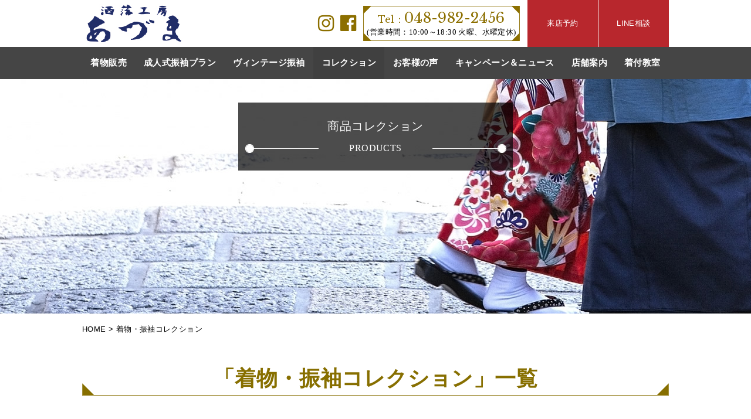

--- FILE ---
content_type: text/html; charset=UTF-8
request_url: https://www.azuma-kimono.com/collection/page/20/
body_size: 29629
content:
<!DOCTYPE HTML>
<html>
<head>
<meta charset="utf-8">
<title>着物・振袖コレクション｜着物販売・成人式振袖のレンタル・購入は洒落工房あづま（埼玉県吉川市）</title>
<meta name="description" content="洒落工房あづまでは、多彩な着物や振袖を取り揃えております。">
<meta http-equiv="content-style-type" content="text/css">
<meta http-equiv="content-script-type" content="text/javascript">
<meta name="viewport" content="width=device-width, user-scalable=no, minimum-scale=1.0, maximum-scale=1.0">
<link rel="shortcut icon" href="https://www.azuma-kimono.com/images/common/favicon.ico">
<link rel="stylesheet" type="text/css" href="https://www.azuma-kimono.com/css/style.css">
<link rel="stylesheet" media="screen and (max-width:800px)" href="https://www.azuma-kimono.com/css/sp_style.css">
<link rel="stylesheet" href="https://maxcdn.bootstrapcdn.com/font-awesome/4.7.0/css/font-awesome.min.css" media="all">
<script type="text/javascript" src="https://www.azuma-kimono.com/js/jquery-1.11.3.min.js"></script>
<script type="text/javascript" src="https://www.azuma-kimono.com/js/base.js"></script>
<!--[if lt IE 9]>
<script src="https://www.azuma-kimono.com/js/html5shiv.js"></script>
<![endif]-->
<!-- Google Tag Manager -->
<script>(function(w,d,s,l,i){w[l]=w[l]||[];w[l].push({'gtm.start':
new Date().getTime(),event:'gtm.js'});var f=d.getElementsByTagName(s)[0],
j=d.createElement(s),dl=l!='dataLayer'?'&l='+l:'';j.async=true;j.src=
'https://www.googletagmanager.com/gtm.js?id='+i+dl;f.parentNode.insertBefore(j,f);
})(window,document,'script','dataLayer','GTM-K8CHL4W');</script>
<!-- End Google Tag Manager -->
<link rel='dns-prefetch' href='//s.w.org' />
<link rel="alternate" type="application/rss+xml" title="洒落工房あづま（埼玉県吉川市） &raquo; 着物・振袖コレクション フィード" href="https://www.azuma-kimono.com/collection/feed/" />
		<script type="text/javascript">
			window._wpemojiSettings = {"baseUrl":"https:\/\/s.w.org\/images\/core\/emoji\/11\/72x72\/","ext":".png","svgUrl":"https:\/\/s.w.org\/images\/core\/emoji\/11\/svg\/","svgExt":".svg","source":{"concatemoji":"https:\/\/www.azuma-kimono.com\/wp\/wp-includes\/js\/wp-emoji-release.min.js?ver=4.9.26"}};
			!function(e,a,t){var n,r,o,i=a.createElement("canvas"),p=i.getContext&&i.getContext("2d");function s(e,t){var a=String.fromCharCode;p.clearRect(0,0,i.width,i.height),p.fillText(a.apply(this,e),0,0);e=i.toDataURL();return p.clearRect(0,0,i.width,i.height),p.fillText(a.apply(this,t),0,0),e===i.toDataURL()}function c(e){var t=a.createElement("script");t.src=e,t.defer=t.type="text/javascript",a.getElementsByTagName("head")[0].appendChild(t)}for(o=Array("flag","emoji"),t.supports={everything:!0,everythingExceptFlag:!0},r=0;r<o.length;r++)t.supports[o[r]]=function(e){if(!p||!p.fillText)return!1;switch(p.textBaseline="top",p.font="600 32px Arial",e){case"flag":return s([55356,56826,55356,56819],[55356,56826,8203,55356,56819])?!1:!s([55356,57332,56128,56423,56128,56418,56128,56421,56128,56430,56128,56423,56128,56447],[55356,57332,8203,56128,56423,8203,56128,56418,8203,56128,56421,8203,56128,56430,8203,56128,56423,8203,56128,56447]);case"emoji":return!s([55358,56760,9792,65039],[55358,56760,8203,9792,65039])}return!1}(o[r]),t.supports.everything=t.supports.everything&&t.supports[o[r]],"flag"!==o[r]&&(t.supports.everythingExceptFlag=t.supports.everythingExceptFlag&&t.supports[o[r]]);t.supports.everythingExceptFlag=t.supports.everythingExceptFlag&&!t.supports.flag,t.DOMReady=!1,t.readyCallback=function(){t.DOMReady=!0},t.supports.everything||(n=function(){t.readyCallback()},a.addEventListener?(a.addEventListener("DOMContentLoaded",n,!1),e.addEventListener("load",n,!1)):(e.attachEvent("onload",n),a.attachEvent("onreadystatechange",function(){"complete"===a.readyState&&t.readyCallback()})),(n=t.source||{}).concatemoji?c(n.concatemoji):n.wpemoji&&n.twemoji&&(c(n.twemoji),c(n.wpemoji)))}(window,document,window._wpemojiSettings);
		</script>
		<style type="text/css">
img.wp-smiley,
img.emoji {
	display: inline !important;
	border: none !important;
	box-shadow: none !important;
	height: 1em !important;
	width: 1em !important;
	margin: 0 .07em !important;
	vertical-align: -0.1em !important;
	background: none !important;
	padding: 0 !important;
}
</style>
<link rel='stylesheet' id='wordpress-popular-posts-css-css'  href='https://www.azuma-kimono.com/wp/wp-content/plugins/wordpress-popular-posts/public/css/wpp.css?ver=4.1.1' type='text/css' media='all' />
<script type='text/javascript'>
/* <![CDATA[ */
var wpp_params = {"rest_api":"1","sampling_active":"0","sampling_rate":"100","ajax_url":"https:\/\/www.azuma-kimono.com\/wp-json\/wordpress-popular-posts\/v1\/popular-posts\/","action":"update_views_ajax","ID":"","token":"1ad3054c02","debug":"1"};
/* ]]> */
</script>
<script type='text/javascript' src='https://www.azuma-kimono.com/wp/wp-content/plugins/wordpress-popular-posts/public/js/wpp-4.1.0.min.js?ver=4.1.1'></script>
<script type='text/javascript' src='https://www.azuma-kimono.com/wp/wp-includes/js/jquery/jquery.js?ver=1.12.4'></script>
<script type='text/javascript' src='https://www.azuma-kimono.com/wp/wp-includes/js/jquery/jquery-migrate.min.js?ver=1.4.1'></script>
<link rel='https://api.w.org/' href='https://www.azuma-kimono.com/wp-json/' />
<link rel="EditURI" type="application/rsd+xml" title="RSD" href="https://www.azuma-kimono.com/wp/xmlrpc.php?rsd" />
<link rel="wlwmanifest" type="application/wlwmanifest+xml" href="https://www.azuma-kimono.com/wp/wp-includes/wlwmanifest.xml" /> 
<meta name="generator" content="WordPress 4.9.26" />
<script type="text/javascript">
	window._wp_rp_static_base_url = 'https://wprp.sovrn.com/static/';
	window._wp_rp_wp_ajax_url = "https://www.azuma-kimono.com/wp/wp-admin/admin-ajax.php";
	window._wp_rp_plugin_version = '3.6.4';
	window._wp_rp_post_id = '598';
	window._wp_rp_num_rel_posts = '3';
	window._wp_rp_thumbnails = true;
	window._wp_rp_post_title = '%E3%83%AC%E3%83%B3%E3%82%BF%E3%83%AB+%E3%82%AF%E3%83%BC%E3%83%AB%E6%8C%AF%E8%A2%96+FS-284';
	window._wp_rp_post_tags = [];
	window._wp_rp_promoted_content = true;
</script>
<!-- <meta name="NextGEN" version="3.0.1" /> -->
		<style type="text/css">.recentcomments a{display:inline !important;padding:0 !important;margin:0 !important;}</style>
		</head>
<body>
		<!-- Google Tag Manager (noscript) -->
<noscript><iframe src="https://www.googletagmanager.com/ns.html?id=GTM-K8CHL4W"
height="0" width="0" style="display:none;visibility:hidden"></iframe></noscript>
<!-- End Google Tag Manager (noscript) -->
<div id="fb-root"></div>
<script>(function(d, s, id) {
  var js, fjs = d.getElementsByTagName(s)[0];
  if (d.getElementById(id)) return;
  js = d.createElement(s); js.id = id;
  js.src = "//connect.facebook.net/ja_JP/sdk.js#xfbml=1&version=v2.8";
  fjs.parentNode.insertBefore(js, fjs);
}(document, 'script', 'facebook-jssdk'));</script>
	<header>
		<div class="inner">
			<span id="logo"><a href="https://www.azuma-kimono.com"><img src="https://www.azuma-kimono.com/images/common/logo.png" alt="吉川市の振袖レンタル・購入、成人式前撮り写真撮影は洒落工房あづま"></a></span>
			<address>
				<ul class="social-icon">
					<li><a href="https://www.facebook.com/%E6%B4%92%E8%90%BD%E5%B7%A5%E6%88%BF%E3%81%82%E3%81%A5%E3%81%BE-714779678605775/" target="_blank"><i class="fa fa-facebook-official" aria-hidden="true"></i></a></li>
					<li><a href="https://www.instagram.com/azuma_furisode/" target="_blank"><i class="fa fa-instagram" aria-hidden="true"></i></a></li>
				</ul>
				<p><a href="tel:0489822456" onclick="ga('send','event','click','tel-tap');"><span>Tel：</span>048-982-2456</a>(営業時間：10:00～18:30 火曜、水曜定休)</p>
				<a href="https://www.azuma-kimono.com/contact/">来店予約</a>
				<a href="https://lin.ee/w5sC2oK" target="_blank">LINE相談</a>
			</address>
		</div>
		<nav id="globalnav">
			<ul>
				<li><a href="https://www.azuma-kimono.com/kimono/">着物販売</a></li><!--
				--><li><a href="https://www.azuma-kimono.com/furisode/">成人式振袖プラン</a></li><!--
				--><li class=""><a href="https://www.azuma-kimono.com/furisode/simple-style/">ヴィンテージ振袖</a></li><!--
				--><li class="current"><a href="https://www.azuma-kimono.com/collection/">コレクション</a></li><!--
				--><li><a href="https://www.azuma-kimono.com/voice/">お客様の声</a></li><!--
				--><li><a href="https://www.azuma-kimono.com/news/">キャンペーン＆ニュース</a></li><!--
				--><li><a href="https://www.azuma-kimono.com/store/">店舗案内</a></li><!--
				--><li><a href="https://www.azuma-kimono.com/school/">着付教室</a></li>
			</ul>
		</nav>
		<a href="#" id="menubtn"><span></span><span></span><span></span></a>
	</header>
	<div class="titleimg collection">
		<div class="inner">
			<h1>商品コレクション<span>PRODUCTS</span></h1>
		</div>
	</div>
	<div id="breadcrumb">
	<!-- Breadcrumb NavXT 6.1.0 -->
<span property="itemListElement" typeof="ListItem"><a property="item" typeof="WebPage" title="洒落工房あづま（埼玉県吉川市）へ移動" href="https://www.azuma-kimono.com" class="home"><span property="name">HOME</span></a><meta property="position" content="1"></span> &gt; <span property="itemListElement" typeof="ListItem"><span property="name">着物・振袖コレクション</span><meta property="position" content="2"></span>	</div>
	<div class="inner indent">
		<h2 class="tit01">「着物・振袖コレクション」一覧</h2>
		<div class="leftcolumn">	
			<div class="productlist">
			<ul>
													
				<li>
					<a href="https://www.azuma-kimono.com/collection/598/"><img width="460" height="580" src="https://www.azuma-kimono.com/wp/wp-content/uploads/2017/12/FS-284-460x580.jpg" class="attachment-size2 size-size2 wp-post-image" alt="レンタル振袖　クール系　洒落工房あづま" srcset="https://www.azuma-kimono.com/wp/wp-content/uploads/2017/12/FS-284-460x580.jpg 460w, https://www.azuma-kimono.com/wp/wp-content/uploads/2017/12/FS-284-238x300.jpg 238w, https://www.azuma-kimono.com/wp/wp-content/uploads/2017/12/FS-284.jpg 650w" sizes="(max-width: 460px) 100vw, 460px" /><br>レンタル クール振袖 FS-284<br>
												価格：<span>286,000</span>円（税込）
											</a>
					<div class="taxonomies"><a href="https://www.azuma-kimono.com/collection/type/furisode/cool/" class="cat cool">クール柄の振袖</a><a href="https://www.azuma-kimono.com/collection/type/furisode/" class="cat furisode">振袖</a></div>
				</li>
					
				<li>
					<a href="https://www.azuma-kimono.com/collection/520/"><img width="460" height="580" src="https://www.azuma-kimono.com/wp/wp-content/uploads/2018/06/FS-282-460x580.jpg" class="attachment-size2 size-size2 wp-post-image" alt="レンタル振袖　クール系　洒落工房あづま" srcset="https://www.azuma-kimono.com/wp/wp-content/uploads/2018/06/FS-282-460x580.jpg 460w, https://www.azuma-kimono.com/wp/wp-content/uploads/2018/06/FS-282-238x300.jpg 238w, https://www.azuma-kimono.com/wp/wp-content/uploads/2018/06/FS-282.jpg 650w" sizes="(max-width: 460px) 100vw, 460px" /><br>レンタル クール振袖 FS-282<br>
												価格：<span>331,100</span>円（税込）
											</a>
					<div class="taxonomies"><a href="https://www.azuma-kimono.com/collection/type/furisode/cool/" class="cat cool">クール柄の振袖</a><a href="https://www.azuma-kimono.com/collection/type/furisode/" class="cat furisode">振袖</a></div>
				</li>
					
				<li>
					<a href="https://www.azuma-kimono.com/collection/597/"><img width="460" height="580" src="https://www.azuma-kimono.com/wp/wp-content/uploads/2018/03/FS-274-460x580.jpg" class="attachment-size2 size-size2 wp-post-image" alt="レンタル振袖　クール系　洒落工房あづま" srcset="https://www.azuma-kimono.com/wp/wp-content/uploads/2018/03/FS-274-460x580.jpg 460w, https://www.azuma-kimono.com/wp/wp-content/uploads/2018/03/FS-274-238x300.jpg 238w, https://www.azuma-kimono.com/wp/wp-content/uploads/2018/03/FS-274.jpg 650w" sizes="(max-width: 460px) 100vw, 460px" /><br>レンタル クール振袖 FS-274<br>
												価格：<span>308,000</span>円（税込）
											</a>
					<div class="taxonomies"><a href="https://www.azuma-kimono.com/collection/type/furisode/cool/" class="cat cool">クール柄の振袖</a><a href="https://www.azuma-kimono.com/collection/type/furisode/" class="cat furisode">振袖</a></div>
				</li>
					
				<li>
					<a href="https://www.azuma-kimono.com/collection/596/"><img width="460" height="580" src="https://www.azuma-kimono.com/wp/wp-content/uploads/2017/12/FS-273-460x580.jpg" class="attachment-size2 size-size2 wp-post-image" alt="レンタル振袖　クール系　洒落工房あづま" srcset="https://www.azuma-kimono.com/wp/wp-content/uploads/2017/12/FS-273-460x580.jpg 460w, https://www.azuma-kimono.com/wp/wp-content/uploads/2017/12/FS-273-238x300.jpg 238w, https://www.azuma-kimono.com/wp/wp-content/uploads/2017/12/FS-273.jpg 650w" sizes="(max-width: 460px) 100vw, 460px" /><br>レンタル クール振袖 FS-273<br>
												価格：<span>308,000</span>円（税込）
											</a>
					<div class="taxonomies"><a href="https://www.azuma-kimono.com/collection/type/furisode/cool/" class="cat cool">クール柄の振袖</a><a href="https://www.azuma-kimono.com/collection/type/furisode/" class="cat furisode">振袖</a></div>
				</li>
					
				<li>
					<a href="https://www.azuma-kimono.com/collection/516/"><img width="460" height="580" src="https://www.azuma-kimono.com/wp/wp-content/uploads/2018/06/FS-229-460x580.jpg" class="attachment-size2 size-size2 wp-post-image" alt="レンタル振袖　クール系　洒落工房あづま" srcset="https://www.azuma-kimono.com/wp/wp-content/uploads/2018/06/FS-229-460x580.jpg 460w, https://www.azuma-kimono.com/wp/wp-content/uploads/2018/06/FS-229-238x300.jpg 238w, https://www.azuma-kimono.com/wp/wp-content/uploads/2018/06/FS-229.jpg 650w" sizes="(max-width: 460px) 100vw, 460px" /><br>レンタル クール振袖 FS-229<br>
												価格：<span>308,000</span>円（税込）
											</a>
					<div class="taxonomies"><a href="https://www.azuma-kimono.com/collection/type/furisode/cool/" class="cat cool">クール柄の振袖</a><a href="https://www.azuma-kimono.com/collection/type/furisode/" class="cat furisode">振袖</a></div>
				</li>
					
				<li>
					<a href="https://www.azuma-kimono.com/collection/595/"><img width="460" height="580" src="https://www.azuma-kimono.com/wp/wp-content/uploads/2018/03/FS-213-460x580.jpg" class="attachment-size2 size-size2 wp-post-image" alt="レンタル振袖　クール系　洒落工房あづま" srcset="https://www.azuma-kimono.com/wp/wp-content/uploads/2018/03/FS-213-460x580.jpg 460w, https://www.azuma-kimono.com/wp/wp-content/uploads/2018/03/FS-213-238x300.jpg 238w, https://www.azuma-kimono.com/wp/wp-content/uploads/2018/03/FS-213.jpg 650w" sizes="(max-width: 460px) 100vw, 460px" /><br>レンタル クール振袖 FS-213<br>
												価格：<span>209,000</span>円（税込）
											</a>
					<div class="taxonomies"><a href="https://www.azuma-kimono.com/collection/type/furisode/cool/" class="cat cool">クール柄の振袖</a><a href="https://www.azuma-kimono.com/collection/type/furisode/" class="cat furisode">振袖</a></div>
				</li>
					
				<li>
					<a href="https://www.azuma-kimono.com/collection/567/"><img width="460" height="580" src="https://www.azuma-kimono.com/wp/wp-content/uploads/2018/03/FS-201-460x580.jpg" class="attachment-size2 size-size2 wp-post-image" alt="レンタル振袖　クール系　洒落工房あづま" srcset="https://www.azuma-kimono.com/wp/wp-content/uploads/2018/03/FS-201-460x580.jpg 460w, https://www.azuma-kimono.com/wp/wp-content/uploads/2018/03/FS-201-238x300.jpg 238w, https://www.azuma-kimono.com/wp/wp-content/uploads/2018/03/FS-201.jpg 650w" sizes="(max-width: 460px) 100vw, 460px" /><br>レンタル クール振袖 FS-201<br>
												価格：<span>253,000</span>円（税込）
											</a>
					<div class="taxonomies"><a href="https://www.azuma-kimono.com/collection/type/furisode/cool/" class="cat cool">クール柄の振袖</a><a href="https://www.azuma-kimono.com/collection/type/furisode/" class="cat furisode">振袖</a></div>
				</li>
					
				<li>
					<a href="https://www.azuma-kimono.com/collection/1925/"><img width="460" height="580" src="https://www.azuma-kimono.com/wp/wp-content/uploads/2018/06/FS-175-460x580.jpg" class="attachment-size2 size-size2 wp-post-image" alt="レンタル振袖　クール系　洒落工房あづま" srcset="https://www.azuma-kimono.com/wp/wp-content/uploads/2018/06/FS-175-460x580.jpg 460w, https://www.azuma-kimono.com/wp/wp-content/uploads/2018/06/FS-175-238x300.jpg 238w, https://www.azuma-kimono.com/wp/wp-content/uploads/2018/06/FS-175.jpg 650w" sizes="(max-width: 460px) 100vw, 460px" /><br>レンタル クール振袖 FS-175<br>
												価格：<span>286,000</span>円（税込）
											</a>
					<div class="taxonomies"><a href="https://www.azuma-kimono.com/collection/type/furisode/cool/" class="cat cool">クール柄の振袖</a><a href="https://www.azuma-kimono.com/collection/type/furisode/" class="cat furisode">振袖</a></div>
				</li>
					
				<li>
					<a href="https://www.azuma-kimono.com/collection/518/"><img width="460" height="580" src="https://www.azuma-kimono.com/wp/wp-content/uploads/2017/11/FS-161-460x580.jpg" class="attachment-size2 size-size2 wp-post-image" alt="レンタル振袖　クール系　洒落工房あづま" srcset="https://www.azuma-kimono.com/wp/wp-content/uploads/2017/11/FS-161-460x580.jpg 460w, https://www.azuma-kimono.com/wp/wp-content/uploads/2017/11/FS-161-238x300.jpg 238w, https://www.azuma-kimono.com/wp/wp-content/uploads/2017/11/FS-161.jpg 650w" sizes="(max-width: 460px) 100vw, 460px" /><br>レンタル クール振袖 FS-161<br>
												価格：<span>187,000</span>円（税込）
											</a>
					<div class="taxonomies"><a href="https://www.azuma-kimono.com/collection/type/furisode/cool/" class="cat cool">クール柄の振袖</a><a href="https://www.azuma-kimono.com/collection/type/furisode/" class="cat furisode">振袖</a></div>
				</li>
					
				<li>
					<a href="https://www.azuma-kimono.com/collection/3198/"><img width="460" height="580" src="https://www.azuma-kimono.com/wp/wp-content/uploads/2019/01/FS-158-460x580.jpg" class="attachment-size2 size-size2 wp-post-image" alt="レンタル振袖　クール系　洒落工房あづま" srcset="https://www.azuma-kimono.com/wp/wp-content/uploads/2019/01/FS-158-460x580.jpg 460w, https://www.azuma-kimono.com/wp/wp-content/uploads/2019/01/FS-158-238x300.jpg 238w, https://www.azuma-kimono.com/wp/wp-content/uploads/2019/01/FS-158.jpg 650w" sizes="(max-width: 460px) 100vw, 460px" /><br>レンタル クール振袖 FS-158<br>
												価格：<span>264,000</span>円（税込）
											</a>
					<div class="taxonomies"><a href="https://www.azuma-kimono.com/collection/type/furisode/cool/" class="cat cool">クール柄の振袖</a><a href="https://www.azuma-kimono.com/collection/type/furisode/" class="cat furisode">振袖</a></div>
				</li>
					
				<li>
					<a href="https://www.azuma-kimono.com/collection/3197/"><img width="460" height="580" src="https://www.azuma-kimono.com/wp/wp-content/uploads/2019/01/FS-156-460x580.jpg" class="attachment-size2 size-size2 wp-post-image" alt="レンタル振袖　クール系　洒落工房あづま" srcset="https://www.azuma-kimono.com/wp/wp-content/uploads/2019/01/FS-156-460x580.jpg 460w, https://www.azuma-kimono.com/wp/wp-content/uploads/2019/01/FS-156-238x300.jpg 238w, https://www.azuma-kimono.com/wp/wp-content/uploads/2019/01/FS-156.jpg 650w" sizes="(max-width: 460px) 100vw, 460px" /><br>レンタル クール振袖 FS-156<br>
												価格：<span>253,000</span>円（税込）
											</a>
					<div class="taxonomies"><a href="https://www.azuma-kimono.com/collection/type/furisode/cool/" class="cat cool">クール柄の振袖</a><a href="https://www.azuma-kimono.com/collection/type/furisode/" class="cat furisode">振袖</a></div>
				</li>
					
				<li>
					<a href="https://www.azuma-kimono.com/collection/1924/"><img width="460" height="580" src="https://www.azuma-kimono.com/wp/wp-content/uploads/2018/06/FS-147-460x580.jpg" class="attachment-size2 size-size2 wp-post-image" alt="レンタル振袖　クール系　洒落工房あづま" srcset="https://www.azuma-kimono.com/wp/wp-content/uploads/2018/06/FS-147-460x580.jpg 460w, https://www.azuma-kimono.com/wp/wp-content/uploads/2018/06/FS-147-238x300.jpg 238w, https://www.azuma-kimono.com/wp/wp-content/uploads/2018/06/FS-147.jpg 650w" sizes="(max-width: 460px) 100vw, 460px" /><br>レンタル クール振袖 FS-147<br>
												価格：<span>231,000</span>円（税込）
											</a>
					<div class="taxonomies"><a href="https://www.azuma-kimono.com/collection/type/furisode/cool/" class="cat cool">クール柄の振袖</a><a href="https://www.azuma-kimono.com/collection/type/furisode/" class="cat furisode">振袖</a></div>
				</li>
											</ul>
			</div>
			<div class='wp-pagenavi'>
<span class='pages'>20 / 26</span><a class="first" href="https://www.azuma-kimono.com/collection/">« 先頭</a><a class="previouspostslink" rel="prev" href="https://www.azuma-kimono.com/collection/page/19/">«</a><span class='extend'>...</span><a class="smaller page" title="10ページ目" href="https://www.azuma-kimono.com/collection/page/10/">10</a><span class='extend'>...</span><a class="page smaller" title="18ページ目" href="https://www.azuma-kimono.com/collection/page/18/">18</a><a class="page smaller" title="19ページ目" href="https://www.azuma-kimono.com/collection/page/19/">19</a><span class='current'>20</span><a class="page larger" title="21ページ目" href="https://www.azuma-kimono.com/collection/page/21/">21</a><a class="page larger" title="22ページ目" href="https://www.azuma-kimono.com/collection/page/22/">22</a><span class='extend'>...</span><a class="nextpostslink" rel="next" href="https://www.azuma-kimono.com/collection/page/21/">»</a><a class="last" href="https://www.azuma-kimono.com/collection/page/26/">最後 »</a>
</div>	
		</div>
		<aside class="rightcolumn">
							<h3>取扱商品</h3>
				<div class="bg">
					<ul class="sideproducts">
						<li>
							<a href="https://www.azuma-kimono.com/type/furisode/" class="underline"><img src="https://www.azuma-kimono.com/images/common/side_product01.jpg" width="70" height="90" alt="振袖"><span>振袖</span></a>
							<ul class="sub">
								<li><a href="https://www.azuma-kimono.com/furisode/rental/">振袖レンタル</a></li>
								<li><a href="https://www.azuma-kimono.com/furisode/purchase/">振袖購入</a></li>
								<li><a href="https://www.azuma-kimono.com/furisode/reuse/">振袖リユース</a></li>
								<li><a href="https://www.azuma-kimono.com/furisode/">振袖スタジオコース</a></li>
							</ul>
						</li>
						<li><a href="https://www.azuma-kimono.com/type/traditional/"><img src="https://www.azuma-kimono.com/images/common/side_product02_new.png" width="60" height="90" alt="古典柄振袖一覧"><span>古典柄<br><span>振袖</span></span></a></li>
						<li><a href="https://www.azuma-kimono.com/type/retro/"><img src="https://www.azuma-kimono.com/images/common/side_product03_new.png" width="60" height="90" alt="レトロ柄振袖一覧"><span>レトロ<br><span>振袖</span></span></a></li>
						<li><a href="https://www.azuma-kimono.com/type/cool/"><img src="https://www.azuma-kimono.com/images/common/side_product04_new.png" width="60" height="90" alt="クール柄振袖一覧"><span>クール<br><span>振袖</span></span></a></li>
						<li><a href="https://www.azuma-kimono.com/type/girly/"><img src="https://www.azuma-kimono.com/images/common/side_product05_new.png" width="60" height="90" alt="ガーリーな振袖一覧"><span>ガーリー<br><span>振袖</span></span></a></li>
					</ul>
				</div>
			<h3>商品検索</h3>
			
<div id="searchbox">
				<div id="modal">
					<dl id="textsearch">
						<dt>キーワードで探す</dt>
						<dd>
						<form role="search" method="get" action="https://www.azuma-kimono.com/">
							<input type="search" class="search-field" value="" name="s" title="検索:" />
							<button type="submit">検索</button>
						</form>
						</dd>
					</dl>
					<form role="search" method="get" action="https://www.azuma-kimono.com/">
					<dl>
						<dt>商品カテゴリを選ぶ</dt>
						<dd>
							<ul id="type" class="kind">
								<li><label><input type="radio" name="type" value="furisode" checked><span>振袖</span></label></li>
								<li><label><input type="radio" name="type" value="traditional"><span>古典柄の振袖</span></label></li>
								<li><label><input type="radio" name="type" value="retro"><span>レトロ柄の振袖</span></label></li>
								<li><label><input type="radio" name="type" value="girly"><span>ガーリーな振袖</span></label></li>
								<li><label><input type="radio" name="type" value="cool"><span>クール柄の振袖</span></label></li>
							</ul>
						</dd>
					</dl>
					<dl id="color">
						<dt>色を選ぶ</dt>
						<dd class="red"><label><input type="checkbox" name="color[]" value="赤">赤</label></dd>
						<dd class="blue"><label><input type="checkbox" name="color[]" value="青">青</label></dd>
						<dd class="yellow"><label><input type="checkbox" name="color[]" value="黄">黄</label></dd>
						<dd class="green"><label><input type="checkbox" name="color[]" value="緑">緑</label></dd>
						<dd class="orange"><label><input type="checkbox" name="color[]" value="オレンジ">オレンジ</label></dd>
						<dd class="skyblue"><label><input type="checkbox" name="color[]" value="水色">水色</label></dd>
						<dd class="yellowgreen"><label><input type="checkbox" name="color[]" value="黄緑">黄緑</label></dd>
						<dd class="purple"><label><input type="checkbox" name="color[]" value="紫">紫</label></dd>
						<dd class="pink"><label><input type="checkbox" name="color[]" value="ピンク">ピンク</label></dd>
						<dd class="black"><label><input type="checkbox" name="color[]" value="黒">黒</label></dd>
						<dd class="white"><label><input type="checkbox" name="color[]" value="白">白</label></dd>
						<dd class="beige"><label><input type="checkbox" name="color[]" value="ベージュ">ベージュ</label></dd>
						<dd class="grey"><label><input type="checkbox" name="color[]" value="グレー">グレー</label></dd>
					</dl>
					<dl id="price">
						<dt>価格帯を選ぶ</dt>
						<dd>
							<select name="low">
								<option value="0">下限なし</option>
								<option value="50000">50,000円</option>
								<option value="100000">100,000円</option>
								<option value="150000">150,000円</option>
								<option value="200000">200,000円</option>
								<option value="250000">250,000円</option>
								<option value="300000">300,000円</option>
								<option value="350000">350,000円</option>
								<option value="400000">400,000円</option>
								<option value="450000">450,000円</option>
								<option value="500000">500,000円</option>
							</select>
							～
							<select name="high">
								<option value="99999999">上限なし</option>
								<option value="50000">50,000円</option>
								<option value="100000">100,000円</option>
								<option value="150000">150,000円</option>
								<option value="200000">200,000円</option>
								<option value="250000">250,000円</option>
								<option value="300000">300,000円</option>
								<option value="350000">350,000円</option>
								<option value="400000">400,000円</option>
								<option value="450000">450,000円</option>
								<option value="500000">500,000円</option>
							</select>
						</dd>
					</dl>
					<input type="hidden" name="s" id="s" placeholder="検索">
					<div class="btnbox"><button type="submit">この条件で検索</button></div>
					</form>
				</div>
</div>		</aside>
	</div>
		<footer>
		<ul>
			<li><a href="https://www.azuma-kimono.com/">HOME</a></li>
			<li><a href="https://www.azuma-kimono.com/kimono/">着物販売</a></li>
			<li><a href="https://www.azuma-kimono.com/furisode/">成人式振袖プラン</a></li>
			<li><a href="https://www.azuma-kimono.com/furisode/simple-style/">ヴィンテージ振袖</a></li>
         <li><a href="https://www.azuma-kimono.com/collection/">商品コレクション</a></li>
         <li><a href="https://www.azuma-kimono.com/voice/">お客様の声</a></li>
			<li><a href="https://www.azuma-kimono.com/news/">キャンペーン＆ニュース</a></li>
			<li><a href="https://www.azuma-kimono.com/store/">店舗案内</a></li>
			<li><a href="https://www.azuma-kimono.com/school/">着付け教室</a></li>
			<li><a href="https://www.azuma-kimono.com/contact/">ご来店予約</a></li>
		</ul>
		<p>copyright  成人式振袖レンタル＆購入は吉川市の振袖専門店・洒落工房あづま</p>
	</footer>
	<address id="spfloat">
		<a href="tel:0489822456" onclick="ga('send','event','click','tel-tap');"><span>Tel：</span>048-982-2456</a><a href="https://www.azuma-kimono.com/contact/">来店予約</a>
	</address>
	<!-- ngg_resource_manager_marker --><script type='text/javascript' src='https://www.azuma-kimono.com/wp/wp-includes/js/wp-embed.min.js?ver=4.9.26'></script>
</body>
</html>

--- FILE ---
content_type: text/css
request_url: https://www.azuma-kimono.com/css/style.css
body_size: 66854
content:
@charset "UTF-8";
@import url("https://fonts.googleapis.com/css?family=Libre+Baskerville");
/* reset
-------------------------------------------------------*/
body, div, dl, dt, dd, ul, ol, li, h1, h2, h3, h4, h5, h6, pre, code, form, fieldset, legend, p, blockquote, table, th, td, figure, section, article {
  margin: 0;
  padding: 0;
}

body {
  font: 13px/1 "メイリオ","Meiryo","ＭＳ Ｐゴシック","Hiragino Kaku Gothic Pro","ヒラギノ角ゴ Pro W3",sans-serif;
}

* html body, *:first-child + html body {
  font-size: small;
}

img {
  border: 0;
  vertical-align: top;
}

h1, h2, h3, h4, h5, h6 {
  font-size: 100%;
  font-weight: normal;
}

ul, dl, ol {
  text-indent: 0;
}

li {
  list-style: none;
}

address, caption, cite, code, dfn, em, strong, th, var {
  font-style: normal;
  font-weight: normal;
}

sup {
  vertical-align: text-top;
}

sub {
  vertical-align: text-bottom;
}

input, textarea, select {
  font-family: inherit;
  font-size: inherit;
  font-weight: inherit;
}

* html input, * html textarea, * html select {
  font-size: 100%;
}

*:first-child + html + input, *:first-child html + textarea, *:first-child + html select {
  font-size: 100%;
}

table {
  border-collapse: collapse;
  border-spacing: 0;
  font-size: inherit;
}

th, td {
  text-align: left;
  vertical-align: top;
}

caption {
  text-align: left;
}

pre, code, kbd, samp, tt {
  font-family: monospace;
}

* html pre, * html code, * html kbd, * html samp, * html tt {
  font-size: 100%;
  line-height: 100%;
}

*:first-child + html pre {
  font-size: 108%;
  line-height: 100%;
}

*:first-child html + code, *:first-child html + kbd {
  font-size: 108%;
  line-height: 100%;
}

*:first-child + html + samp, *:first-child + html tt {
  font-size: 108%;
  line-height: 100%;
}

input, select, textarea {
  font-size: 100%;
  font-family: Verdana, Helvetica, sans-serif;
}

*:focus {
  outline: none;
}

/* base
-------------------------------------------------------*/
body {
  letter-spacing: 0.03em;
  color: #000000;
}

strong {
  font-weight: bold;
}

a {
  color: #000000;
  text-decoration: none;
}

a:hover {
  text-decoration: none;
  -moz-opacity: 0.6;
  -webkit-opacity: 0.6;
  opacity: 0.6;
}

.clearfix:after {
  content: "";
  display: block;
  clear: both;
  height: 100%;
}

.clear {
  clear: both;
}

.mb0 {
  margin-bottom: 0 !important;
}

.mb4 {
  margin-bottom: 4px !important;
}

.mb8 {
  margin-bottom: 8px !important;
}

.mb10 {
  margin-bottom: 10px !important;
}

.mb15 {
  margin-bottom: 15px !important;
}

.mb20 {
  margin-bottom: 20px !important;
}

.mb25 {
  margin-bottom: 25px !important;
}

.mb30 {
  margin-bottom: 30px !important;
}

.mb35 {
  margin-bottom: 35px !important;
}

.mb40 {
  margin-bottom: 40px !important;
}

.mb45 {
  margin-bottom: 45px !important;
}

.mb50 {
  margin-bottom: 50px !important;
}

.mb55 {
  margin-bottom: 55px !important;
}

.mb60 {
  margin-bottom: 60px !important;
}

.mb65 {
  margin-bottom: 65px !important;
}

.mb70 {
  margin-bottom: 70px !important;
}

.mb75 {
  margin-bottom: 75px !important;
}

.mb80 {
  margin-bottom: 80px !important;
}

.mb90 {
  margin-bottom: 90px !important;
}

.mb100 {
  margin-bottom: 100px !important;
}

.mb1em {
  margin-bottom: 1em !important;
}

.mb2em {
  margin-bottom: 2em !important;
}

.mb3em {
  margin-bottom: 3em !important;
}

.mb4em {
  margin-bottom: 4em !important;
}

.mb5em {
  margin-bottom: 5em !important;
}

.mt0 {
  margin-top: 0 !important;
}

.mt30 {
  margin-top: 30px !important;
}

.fs11 {
  font-size: 11px !important;
}

.fs12 {
  font-size: 12px !important;
}

.fs13 {
  font-size: 13px !important;
}

.fs14 {
  font-size: 14px !important;
}

.fs15 {
  font-size: 15px !important;
}

.fs16 {
  font-size: 16px !important;
}

.fs17 {
  font-size: 17px !important;
}

.fs18 {
  font-size: 18px !important;
}

.al-center {
  text-align: center;
}

.f-left {
  float: left;
}

.f-right {
  float: right;
}

.inner {
  width: 1000px;
  margin: auto;
  position: relative;
}

.inner:after {
  content: "";
  display: block;
  clear: both;
}

* {
  -webkit-box-sizing: border-box;
          box-sizing: border-box;
}

/* header
-----------------------------------------------------*/
header {
  height: 135px;
  width: 100%;
  background: #fff;
  position: fixed;
  top: 0;
  left: 0;
  z-index: 10;
}

body {
  padding-top: 135px;
}

header #logo {
  margin-top: 7px;
  display: inline-block;
}

header #globalnav {
  background: #454545;
}

header #globalnav ul {
  width: 1000px;
  margin: auto;
  display: -webkit-box;
  display: -ms-flexbox;
  display: flex;
  -ms-flex-wrap: wrap;
      flex-wrap: wrap;
  -webkit-box-pack: justify;
      -ms-flex-pack: justify;
          justify-content: space-between;
}

header #globalnav li {
  -webkit-box-flex: 1;
      -ms-flex-positive: 1;
          flex-grow: 1;
}

header #globalnav li a {
  font-family: "游明朝", YuMincho,"ヒラギノ明朝 Pr6 W6","Hiragino Mincho Pro", "HGS明朝E", "ＭＳ Ｐ明朝","MS PMincho", serif;
  font-size: 15px;
  font-weight: bold;
  display: block;
  text-align: center;
  padding: 20px 0;
  color: #fff;
}

header #globalnav li.current a {
  background: #404040;
}

header address {
  float: right;
  display: -webkit-box;
  display: -ms-flexbox;
  display: flex;
}

header address > a {
  display: inline-block;
  background: #b8272d;
  color: #fff;
  width: 120px;
  height: 80px;
  line-height: 80px;
  text-align: center;
  margin-left: 1px;
}

header address p {
  width: 271px;
  height: 60px;
  margin-top: 10px;
  margin-right: 10px;
  background: url(../images/common/tel_bg.svg) no-repeat;
  background-size: 271px 60px;
  text-align: center;
  display: -webkit-box;
  display: -ms-flexbox;
  display: flex;
  -webkit-box-orient: vertical;
  -webkit-box-direction: normal;
      -ms-flex-direction: column;
          flex-direction: column;
  -webkit-box-align: center;
      -ms-flex-align: center;
          align-items: center;
  -webkit-box-pack: center;
      -ms-flex-pack: center;
          justify-content: center;
  font-family: "游明朝", YuMincho,"ヒラギノ明朝 Pr6 W6","Hiragino Mincho Pro", "HGS明朝E", "ＭＳ Ｐ明朝","MS PMincho", serif;
}

header address p a {
  font-family: "Libre Baskerville";
  color: #8c6f00;
  font-size: 24px;
  display: inline-block;
  margin-bottom: 5px;
}

header address p a span {
  font-size: 16px;
}

header .social-icon {
  display: inline-block;
}

header .social-icon li {
  float: right;
  display: inline-block;
  margin: 0 10px 0 0;
  padding: 24px 0 0;
  font-size: 32px;
  line-height: 1;
}

header .social-icon li a {
  color: #8c6f00;
}

/* footer
-----------------------------------------------------*/
footer {
  background: #454545;
  color: #fff;
  text-align: center;
  padding: 20px 0;
}

footer a {
  color: #fff;
}

footer ul {
  text-align: center;
  margin-bottom: 20px;
}

footer ul li {
  display: inline;
}

footer ul li ~ li:before {
  content: " ｜ ";
}

#spfloat {
  display: none;
}

/* 各ページ共通
-----------------------------------------------------*/
h2.entitle {
  text-align: center;
  font-family: "Libre Baskerville";
  font-size: 36px;
  margin-top: 80px;
  margin-bottom: 30px;
}

h2.entitle span {
  font-size: 13px;
}

.leftcolumn {
  width: 720px;
  float: left;
}

.rightcolumn {
  width: 250px;
  float: right;
}

#notfound {
  text-align: center;
  padding: 80px 0;
}

/* index
-----------------------------------------------------*/
#mainvisual {
  text-align: center;
  margin-bottom: 80px;
}

#mainvisual img {
  width: 100%;
  height: auto;
}

ul.topbnr {
  display: -webkit-box;
  display: -ms-flexbox;
  display: flex;
  -ms-flex-wrap: wrap;
      flex-wrap: wrap;
  -webkit-box-pack: justify;
      -ms-flex-pack: justify;
          justify-content: space-between;
}

ul.topbnr li {
  margin-bottom: 20px;
}

ul.topplan li:nth-child(1) {
  float: left;
}

ul.topplan li:nth-child(2), ul.topplan li:nth-child(3), ul.topplan li:nth-child(4) {
  float: right;
  margin-bottom: 30px;
}

.leftcolumn > *:first-child {
  margin-top: 0;
}

.rightcolumn .bg {
  background: url(../images/common/bg01.jpg) top center;
  margin-bottom: 20px;
}

.rightcolumn h3 {
  text-align: center;
  background: #000;
  color: #fff;
  font-size: 18px;
  padding: 10px 0;
}

.rightcolumn .sideproducts {
  padding: 10px;
}

.rightcolumn .sideproducts li {
  background: #fff;
}

.rightcolumn .sideproducts li ~ li {
  margin-top: 10px;
}

.rightcolumn .sideproducts li a {
  display: -webkit-box;
  display: -ms-flexbox;
  display: flex;
  -ms-flex-wrap: wrap;
      flex-wrap: wrap;
  -webkit-box-align: center;
      -ms-flex-align: center;
          align-items: center;
}

.rightcolumn .sideproducts li a > span {
  display: inline-block;
  font-size: 23px;
  margin-left: 10px;
  font-family: "游明朝", YuMincho,"ヒラギノ明朝 Pr6 W6","Hiragino Mincho Pro", "HGS明朝E", "ＭＳ Ｐ明朝","MS PMincho", serif;
}

.rightcolumn .sideproducts li a > span > span {
  font-size: 18px;
}

.rightcolumn .sideproducts li ul.sub {
  padding: 10px;
}

.rightcolumn .sideproducts li a.underline {
  border-bottom: 1px solid #b8272d;
  position: relative;
  margin: 0 10px;
}

.rightcolumn .sideproducts li a.underline:before {
  content: "";
  display: block;
  width: 10px;
  height: 7px;
  background: url(../images/common/red_triangle.svg) no-repeat right bottom;
  position: absolute;
  bottom: 0;
  right: 0;
}

.rightcolumn .sideproducts li ul.sub a {
  background: url(../images/common/bg_dotred.png);
  border-radius: 5px;
  height: 50px;
  color: #fff;
  -webkit-box-pack: center;
      -ms-flex-pack: center;
          justify-content: center;
}

.rightcolumn .sidebnr li {
  margin: 20px 0;
}

#collectionlink {
  background: #454545;
  padding: 50px 0;
  margin: 0 0 80px;
}

#collectionlink h2.entitle {
  color: #fff;
  margin-top: 0;
}

#collectionlink ul {
  display: -webkit-box;
  display: -ms-flexbox;
  display: flex;
  -ms-flex-wrap: wrap;
      flex-wrap: wrap;
  -webkit-box-pack: center;
      -ms-flex-pack: center;
          justify-content: center;
}

#collectionlink ul li ~ li {
  margin-left: 30px;
}

#topabout > img {
  float: right;
  margin-top: 20px;
  margin-right: 60px;
}

#topabout p.underline {
  width: 650px;
  float: left;
  background: url(../images/top/underline.png);
  line-height: 34px;
  font-size: 15px;
  font-family: "游明朝", YuMincho,"ヒラギノ明朝 Pr6 W6","Hiragino Mincho Pro", "HGS明朝E", "ＭＳ Ｐ明朝","MS PMincho", serif;
}

#topabout ul {
  clear: both;
  padding-top: 80px;
  display: -webkit-box;
  display: -ms-flexbox;
  display: flex;
  -ms-flex-wrap: wrap;
      flex-wrap: wrap;
  -webkit-box-pack: justify;
      -ms-flex-pack: justify;
          justify-content: space-between;
}

#topabout ul li {
  width: 320px;
  line-height: 1.5em;
}

#topabout ul li img {
  margin-bottom: 20px;
}

#topaccess {
  margin: -120px auto 80px;
  /*margin:80px auto;*/
}

#topaccess > img {
  float: right;
}

#topaccess p {
  line-height: 1.75em;
  margin-bottom: 1em;
}

.btnbox {
  text-align: center;
  margin: 40px 0;
}

.btnbox a {
  color: #fff;
  background: #000;
  font-size: 20px;
  font-family: "游明朝", YuMincho,"ヒラギノ明朝 Pr6 W6","Hiragino Mincho Pro", "HGS明朝E", "ＭＳ Ｐ明朝","MS PMincho", serif;
  display: inline-block;
  min-width: 300px;
  height: 60px;
  line-height: 60px;
  position: relative;
}

.btnbox a:after {
  content: "";
  display: inline-block;
  width: 10px;
  height: 13px;
  background: url(../images/common/arrow_white.svg) no-repeat left top;
  position: absolute;
  top: 24px;
  right: 20px;
}

#newssection {
  padding: 50px 0;
  background: #e9b1b4;
  /* background:#ff9ba9; */
}

#newssection h2.entitle {
  color: #fff;
  margin-top: 0;
}

#newssection ul {
  display: -webkit-box;
  display: -ms-flexbox;
  display: flex;
  -ms-flex-wrap: wrap;
      flex-wrap: wrap;
  -webkit-box-pack: center;
      -ms-flex-pack: center;
          justify-content: center;
}

#newssection ul li {
  width: 270px;
  color: #fff;
  line-height: 1.5em;
}

#newssection ul li ~ li {
  margin-left: 20px;
}

#newssection ul li a {
  color: #fff;
}

#newssection ul li h3 {
  margin: 10px 0;
}

#newssection ul li .label {
  background: #000;
  padding: 0 10px;
  margin-left: 10px;
}

/* news
-----------------------------------------------------*/
.titleimg.news {
  background-image: url(../images/news/main_bg.jpg);
}

#newslist {
  width: 715px;
  float: left;
  margin-bottom: 100px;
}

#newslist li {
  border: 1px solid #B49A64;
  background: #F7F7F7;
  padding: 10px;
}

#newslist li + li {
  margin-top: 20px;
}

#newslist li:after, #newslist li .meta:after {
  content: "";
  display: block;
  clear: both;
}

#newslist li img {
  float: left;
}

#newslist li .text {
  float: right;
  width: 400px;
}

#newslist li .meta .label {
  float: left;
  font-size: 17px;
  color: #9D928A;
  font-family: "游明朝", YuMincho,"ヒラギノ明朝 Pr6 W6","Hiragino Mincho Pro", "HGS明朝E", "ＭＳ Ｐ明朝","MS PMincho", serif;
}

#newslist li .meta .date {
  font-size: 17px;
  color: #DBC367;
}

#newslist li h1 {
  font-size: 16px;
  line-height: 1.5em;
  font-family: "游明朝", YuMincho,"ヒラギノ明朝 Pr6 W6","Hiragino Mincho Pro", "HGS明朝E", "ＭＳ Ｐ明朝","MS PMincho", serif;
  margin: 20px 0;
}

#newslist li h1 + p {
  line-height: 2em;
}

#newslist li .cat {
  margin-top: 10px;
  display: flex;
  flex-wrap: wrap;
  gap: 10px;
}

#newslist li .cat a {
  display: inline-block;
  background: #000000;
  width: 187px;
  height: 37px;
  line-height: 37px;
  color: #fff;
  text-align: center;
}

/* #newslist li .cat a + a {
  margin-left: 10px;
} */

#bnr_pageend {
  padding: 40px 0;
}

#bnr_pageend ul {
  display: -webkit-box;
  display: -ms-flexbox;
  display: flex;
  -ms-flex-wrap: wrap;
      flex-wrap: wrap;
  -webkit-box-pack: justify;
      -ms-flex-pack: justify;
          justify-content: space-between;
  width: 1120px;
  margin: 30px auto 50px auto;
}

#bnr_pageend ul li {
  margin-bottom: 30px;
}

.wp-pagenavi {
  text-align: center;
  padding: 40px 0;
}

.wp-pagenavi a {
  display: inline-block;
  border: 1px solid #ccc;
  padding: 10px;
  margin-left: 10px;
}

.wp-pagenavi span {
  display: inline-block;
  border: 1px solid #ccc;
  padding: 10px;
  margin-left: 10px;
}

.wp-pagenavi span.current {
  background: #ccc;
}

#newsaside {
  width: 253px;
  float: right;
  margin-bottom: 100px;
}

#newsaside > div {
  border: 1px solid #000;
  margin-bottom: 20px;
}

#newsaside > div h3 {
  background: #000000;
  color: #fff;
  font-family: "游明朝", YuMincho,"ヒラギノ明朝 Pr6 W6","Hiragino Mincho Pro", "HGS明朝E", "ＭＳ Ｐ明朝","MS PMincho", serif;
  text-align: center;
  padding: 5px 0;
  font-size: 18px;
}

#newsaside > div h4 {
  font-size: 14px;
  padding: 20px 10px;
}

#newsaside > div h4:nth-of-type(2) {
  border-top: 1px solid #000;
}

#newsaside > div ul.cat {
  padding: 10px;
}

#newsaside > div ul.cat li {
  line-height: 2em;
}

#newsaside > div ul.cat li:before {
  content: "・";
}

#newsaside > div .wpp-list li {
  padding: 10px;
  line-height: 1.5em;
  font-size: 12px;
}

#newsaside > div .wpp-list li:after {
  content: "";
  display: block;
  clear: both;
}

#newsaside > div .wpp-list li img {
  float: left;
  margin: 0 10px 0 0;
}

#newsaside > div .wpp-list li ~ li {
  border-top: 1px dotted #000;
}

/* news_detail
------------------------------------------------*/
.breadcrumb {
  width: 1160px;
  margin: auto;
  padding: 20px 0;
  color: #777777;
  font-size: 11px;
}

.breadcrumb a {
  color: #777777;
}

article#newsdetail {
  width: 715px;
  float: left;
}

#pagetitle {
  margin: 40px auto;
  width: 1000px;
}

#pagetitle p:first-child {
  font-size: 20px;
}

#pagetitle h1 {
  font-size: 40px;
  color: #392613;
  line-height: 1.5em;
  font-family: "游明朝", YuMincho,"ヒラギノ明朝 Pr6 W6","Hiragino Mincho Pro", "HGS明朝E", "ＭＳ Ｐ明朝","MS PMincho", serif;
}

#pagetitle .meta {
  font-size: 23px;
  margin: 40px 0;
}

#pagetitle .meta .date {
  margin-right: 2em;
}

#newscontent {
  line-height: 2em;
}

h1.articletitle {
  color: #857000;
  font-family: "游明朝", YuMincho,"ヒラギノ明朝 Pr6 W6","Hiragino Mincho Pro", "HGS明朝E", "ＭＳ Ｐ明朝","MS PMincho", serif;
  font-size: 20px;
  border-bottom: 1px solid #424242;
  padding-bottom: 10px;
  margin-bottom: 20px;
  line-height: 1.5em;
}

.articlecat {
  text-align: right;
  margin-bottom: 20px;
}

.articlecat a {
  background: #414141;
  display: inline-block;
  margin-left: 10px;
  color: #fff;
  width: 160px;
  line-height: 23px;
  text-align: center;
}

h2.center {
  font-size: 20px;
  border-bottom: 1px solid #000;
  font-family: "游明朝", YuMincho,"ヒラギノ明朝 Pr6 W6","Hiragino Mincho Pro", "HGS明朝E", "ＭＳ Ｐ明朝","MS PMincho", serif;
  color: #857000;
  text-align: center;
  padding-bottom: 10px;
  margin-bottom: 30px;
  margin-top: 80px;
}

ul.related_post li {
  border: 1px dashed #2E2013;
  padding: 10px;
  margin-bottom: 20px;
  font-size: 15px;
  line-height: 1.5em;
}

ul.related_post li img {
  margin-right: 20px;
}

ul.related_post li .wp_rp_publish_date, ul.related_post li .wp_rp_category {
  display: block;
}

ul.related_post li .wp_rp_publish_date {
  font-size: 17px;
  color: #DBC367;
}

ul.related_post li .wp_rp_title {
  display: block;
  font-family: "游明朝", YuMincho,"ヒラギノ明朝 Pr6 W6","Hiragino Mincho Pro", "HGS明朝E", "ＭＳ Ｐ明朝","MS PMincho", serif;
  font-size: 16px;
  margin: 20px 0;
}

ul.related_post li p {
  margin-top: 1em;
}

ul.related_post li h2 {
  line-height: 1.5em;
  margin-top: 1em;
}

/* ソーシャルオリジナルボタンCSS */
.original-social-buttons {
  text-align: center;
}

a.fb-share {
  height: 36px;
  margin: 0px 5px 5px 0px;
  line-height: 36px;
  color: #fff;
  text-align: center;
  display: inline-block;
  text-decoration: none;
  font: bold 15px;
  border-radius: 3px;
  background-color: #305097;
  padding: 0 20px;
}

a.twitter-tweet {
  height: 36px;
  margin: 0px 5px 5px 0px;
  line-height: 36px;
  color: #fff;
  text-align: center;
  display: inline-block;
  text-decoration: none;
  font: bold 15px;
  border-radius: 3px;
  background-color: #55acee;
  padding: 0 20px;
}

a.gplusbtn {
  height: 36px;
  margin: 0px 5px 5px 0px;
  line-height: 36px;
  color: #fff;
  text-align: center;
  display: inline-block;
  text-decoration: none;
  font: bold 15px;
  border-radius: 3px;
  background-color: #dd4b39;
  padding: 0 20px;
}

a.pocketbtn {
  height: 36px;
  margin: 0px 5px 5px 0px;
  line-height: 36px;
  color: #fff;
  text-align: center;
  display: inline-block;
  text-decoration: none;
  font: bold 15px;
  border-radius: 3px;
  background-color: #ED4055;
  padding: 0 20px;
}

a.hatenabtn {
  height: 36px;
  margin: 0px 5px 5px 0px;
  line-height: 36px;
  color: #fff;
  text-align: center;
  display: inline-block;
  text-decoration: none;
  font: bold 15px;
  border-radius: 3px;
  background-color: #00A5DE;
  padding: 0 20px;
}

.original-social-buttons {
  overflow: hidden;
}

#newscontent .eyecatch img {
  width: 100%;
  height: auto;
  margin: 0 auto;
  margin-bottom: 40px;
  text-align: center;
}

#newscontent:after {
  content: "";
  display: block;
  clear: both;
}

#newscontent p {
  margin: 20px;
}

#newscontent a {
  color: #00468C;
}

#newscontent h2 {
  font-size: 20px;
  color: #fff;
  margin-bottom: 10px;
  background: url(../images/news/h2_bg.png);
  border: 1px solid #434343;
  padding: 10px;
  font-family: "游明朝", YuMincho,"ヒラギノ明朝 Pr6 W6","Hiragino Mincho Pro", "HGS明朝E", "ＭＳ Ｐ明朝","MS PMincho", serif;
}

#newscontent h3 {
  font-size: 20px;
  color: #8B7103;
  margin-bottom: 10px;
  background: url(../images/topics/h3_bg.png) no-repeat bottom center;
  margin: 50px 20px 20px 20px;
}

#newscontent h4 {
  font-size: 20px;
  margin: 50px 20px 20px 20px;
}

#newscontent ul {
  padding: 0 20px;
  margin-bottom: 20px;
  margin: 20px;
}

#newscontent li {
  list-style: disc;
  font-weight: bold;
  padding-left: 10px;
}

#newscontent blockquote {
  margin: 20px 60px;
  padding: 20px;
  background: #ccc;
}

#newscontent blockquote p {
  margin: 0;
}

#newscontent strong {
  font-weight: bold;
  color: #3C2716;
}

#newscontent img {
  max-width: 100%;
  height: auto;
}

/* =WordPress Core
----------------- */
.alignnone {
  margin: 5px 20px 20px 0;
}

.aligncenter, div.aligncenter {
  display: block;
  margin: 5px auto 5px auto;
}

.alignright {
  float: right;
  margin: 5px 0 20px 20px;
}

.alignleft {
  float: left;
  margin: 5px 20px 20px 0;
}

a img.alignright {
  float: right;
  margin: 5px 0 20px 20px;
}

a img.alignnone {
  margin: 5px 20px 20px 0;
}

a img.alignleft {
  float: left;
  margin: 5px 20px 20px 0;
}

a img.aligncenter {
  display: block;
  margin-left: auto;
  margin-right: auto;
}

.wp-caption {
  background: #fff;
  border: 1px solid #f0f0f0;
  max-width: 96%;
  /* Image does not overflow the content area */
  padding: 5px 3px 10px;
  text-align: center;
}

.wp-caption.alignnone, .wp-caption.alignleft {
  margin: 5px 20px 20px 0;
}

.wp-caption.alignright {
  margin: 5px 0 20px 20px;
}

.wp-caption img {
  border: 0 none;
  height: auto;
  margin: 0;
  max-width: 98.5%;
  padding: 0;
  width: auto;
}

.wp-caption p.wp-caption-text {
  font-size: 11px;
  line-height: 17px;
  margin: 0;
  padding: 0 4px 5px;
}

/* Text meant only for screen readers. */
.screen-reader-text {
  clip: rect(1px, 1px, 1px, 1px);
  position: absolute !important;
  white-space: nowrap;
  height: 1px;
  width: 1px;
  overflow: hidden;
}

.screen-reader-text:focus {
  background-color: #f1f1f1;
  border-radius: 3px;
  -webkit-box-shadow: 0 0 2px 2px rgba(0, 0, 0, 0.6);
          box-shadow: 0 0 2px 2px rgba(0, 0, 0, 0.6);
  clip: auto !important;
  color: #21759b;
  display: block;
  font-size: 14px;
  font-size: 0.875rem;
  font-weight: bold;
  height: auto;
  left: 5px;
  line-height: normal;
  padding: 15px 23px 14px;
  text-decoration: none;
  top: 5px;
  width: auto;
  z-index: 100000;
  /* Above WP toolbar. */
}

/* about
-----------------------------------------------------*/
#about .bgwhite h2 {
  color: #3B2615;
  font-size: 40px;
  font-family: "游明朝", YuMincho,"ヒラギノ明朝 Pr6 W6","Hiragino Mincho Pro", "HGS明朝E", "ＭＳ Ｐ明朝","MS PMincho", serif;
}

#about .bgwhite h2:before {
  content: "";
  display: inline-block;
  background: url(../images/about/h2_icon.png) no-repeat;
  background-size: cover;
  width: 45px;
  height: 39px;
  vertical-align: middle;
  margin-right: 10px;
}

#about .bgwhite .left {
  float: left;
  width: 480px;
}

#about .bgwhite .right {
  float: right;
  width: 480px;
}

#about .bgwhite img {
  width: 100%;
  height: auto;
}

#about .text {
  background: rgba(255, 255, 255, 0.5);
  padding: 20px;
  margin: 0 20px;
  position: relative;
  z-index: 1;
}

#about .text.box01 {
  position: relative;
  top: -50px;
}

#about .bgwhite p {
  line-height: 1.75em;
}

#about .bgwhite p + p {
  margin-top: 1em;
}

#about .bgwhite .btnbox {
  margin: 20px 0;
  text-align: left;
}

#about .bgwhite img + img {
  margin-top: 20px;
}

#about .text.box02 {
  position: relative;
  bottom: -50px;
}

#about .text.box03 + img {
  margin-top: -200px;
}

/* lesson
-----------------------------------------------------*/
.pricecontent .right {
  width: 560px;
  float: right;
}

.pricecontent .left {
  float: left;
}

#lesson h3.underline {
  color: #3B2615;
  font-size: 30px;
  font-family: "游明朝", YuMincho,"ヒラギノ明朝 Pr6 W6","Hiragino Mincho Pro", "HGS明朝E", "ＭＳ Ｐ明朝","MS PMincho", serif;
}

#lesson h3.underline:after {
  background: url(../images/common/h3_underline.png);
  background-repeat: no-repeat;
}

.pricecontent h3 {
  float: left;
  margin-bottom: 10px;
}

.pricecontent h3 + p {
  float: right;
}

.pricecontent table {
  width: 100%;
  margin-bottom: 40px;
}

.pricecontent table th {
  font-size: 18px;
  padding: 20px;
  color: #3A2614;
  vertical-align: middle;
}

.pricecontent table td {
  font-size: 18px;
  padding: 20px;
  color: #3A2614;
  vertical-align: middle;
  font-size: 20px;
}

.pricecontent table tr.odd {
  background: #F7F7F7;
}

.pricecontent ul {
  display: -webkit-box;
  display: -ms-flexbox;
  display: flex;
  -ms-flex-wrap: wrap;
      flex-wrap: wrap;
  -webkit-box-pack: justify;
      -ms-flex-pack: justify;
          justify-content: space-between;
  margin-bottom: 30px;
}

.pricecontent ul li {
  text-align: center;
  color: #3A2614;
}

.pricecontent ul li img {
  margin-bottom: 10px;
}

hr {
  margin: 100px 0;
}

#lesson #graduate .text {
  float: right;
  width: 550px;
}

#lesson #graduate .text h4 {
  font-size: 30px;
  color: #3B2615;
  font-family: "游明朝", YuMincho,"ヒラギノ明朝 Pr6 W6","Hiragino Mincho Pro", "HGS明朝E", "ＭＳ Ｐ明朝","MS PMincho", serif;
  margin-bottom: 30px;
}

#lesson #graduate .text p {
  line-height: 1.75em;
}

#schedule table {
  width: 100%;
}

#schedule table th {
  font-size: 20px;
  text-align: center;
  vertical-align: middle;
  padding: 15px;
  font-family: "游明朝", YuMincho,"ヒラギノ明朝 Pr6 W6","Hiragino Mincho Pro", "HGS明朝E", "ＭＳ Ｐ明朝","MS PMincho", serif;
  border: 1px solid #C0B68F;
  color: #3B2615;
}

#schedule table td {
  font-size: 20px;
  text-align: center;
  vertical-align: middle;
  padding: 15px;
  font-family: "游明朝", YuMincho,"ヒラギノ明朝 Pr6 W6","Hiragino Mincho Pro", "HGS明朝E", "ＭＳ Ｐ明朝","MS PMincho", serif;
  border: 1px solid #C0B68F;
  color: #3B2615;
}

#schedule table td.time {
  font-size: 13px;
  background: #F9F5E6;
}

#schedule table tr.first {
  background: #E9DBA7;
}

#lesson #step li {
  margin-bottom: 50px;
}

#lesson #step li:after {
  content: "";
  display: block;
  clear: both;
}

#lesson #step li .clearfix img {
  float: left;
}

#lesson #step li .clearfix h3 {
  float: left;
  margin-left: 20px;
  margin-top: 30px;
}

#lesson #step li > img {
  float: right;
}

#lesson #step li .left {
  width: 600px;
  float: left;
}

#lesson #step li .left p {
  line-height: 1.75em;
}

/* studio
-----------------------------------------------------*/
.contactlink {
  text-align: center;
  margin: 80px 0;
}

.contactlink a {
  display: inline-block;
  width: 790px;
  height: 103px;
  line-height: 103px;
  border-radius: 100px;
  background: #3C2716;
  -webkit-box-shadow: 5px 5px 5px rgba(0, 0, 0, 0.3);
          box-shadow: 5px 5px 5px rgba(0, 0, 0, 0.3);
  color: #fff;
  font-size: 40px;
  font-family: "游明朝", YuMincho,"ヒラギノ明朝 Pr6 W6","Hiragino Mincho Pro", "HGS明朝E", "ＭＳ Ｐ明朝","MS PMincho", serif;
}

.contactlink p {
  line-height: 1.5em;
  margin-top: 30px;
}

.bgwhite h2:first-child {
  margin-top: 0;
}

#qa dl {
  background: #F7F7F7;
  padding: 20px;
  line-height: 1.75em;
}

#qa dl + dl {
  margin-top: 20px;
}

#qa dt {
  font-weight: bold;
  font-size: 16px;
  margin-bottom: 0.5em;
}

#qa dd {
  font-size: 15px;
}

#qa dd + dt {
  margin-top: 1em;
}

/* rental
-----------------------------------------------------*/
#rental .pagenav {
  margin: 80px 0;
  text-align: center;
}

#rental .pagenav a ~ a {
  margin-left: 30px;
}

#rental .pagenav img {
  width: 140px;
  height: auto;
}

#shooting {
  margin-top: 100px;
}

.planbox {
  position: relative;
  margin-bottom: 40px;
}

.planbox .text {
  position: absolute;
  top: 0px;
  left: 0;
}

.planbox .text .title img {
  vertical-align: bottom;
}

.planbox .text .title span {
  color: #C3AD91;
  font-size: 30px;
  font-family: "游明朝", YuMincho,"ヒラギノ明朝 Pr6 W6","Hiragino Mincho Pro", "HGS明朝E", "ＭＳ Ｐ明朝","MS PMincho", serif;
  display: inline-block;
  margin-left: 20px;
}

.planbox .text .title span:after {
  display: block;
  height: 4px;
  content: url(../images/rental/underline.png);
}

.planbox .text .title span strong {
  color: #fff;
  background: #C3AD91;
  padding: 5px;
  margin-right: 10px;
  font-size: 18px;
  vertical-align: middle;
}

.planbox .text p {
  background: rgba(60, 39, 22, 0.15);
  line-height: 2em;
  color: #3B2615;
  margin-top: 30px;
  padding: 30px;
}

.planbox > img {
  float: right;
}

.pricecontent.mens {
  margin-bottom: 80px;
}

.pricecontent.mens h3 {
  color: #0FABCA;
  font-size: 30px;
}

.pricecontent.mens h3:after {
  background-image: url(../images/rental/underline_blue.png);
}

.pricecontent.mens h4 {
  color: #0FABCA;
  font-size: 18px;
  margin-bottom: 20px;
  font-family: "游明朝", YuMincho,"ヒラギノ明朝 Pr6 W6","Hiragino Mincho Pro", "HGS明朝E", "ＭＳ Ｐ明朝","MS PMincho", serif;
}

.pricecontent h4 {
  font-size: 18px;
  margin-bottom: 20px;
  font-family: "游明朝", YuMincho,"ヒラギノ明朝 Pr6 W6","Hiragino Mincho Pro", "HGS明朝E", "ＭＳ Ｐ明朝","MS PMincho", serif;
}

#rental .lead {
  text-align: center;
  margin-bottom: 50px;
}

#rental .pricecontent ul li {
  font-size: 18px;
  font-weight: bold;
  font-family: "游明朝", YuMincho,"ヒラギノ明朝 Pr6 W6","Hiragino Mincho Pro", "HGS明朝E", "ＭＳ Ｐ明朝","MS PMincho", serif;
  color: #FF7F00;
  margin-bottom: 20px;
}

#rental .pricecontent p {
  line-height: 1.75em;
}

.pricecontent.womens h3 {
  color: #E75E94;
  font-size: 30px;
}

.pricecontent.womens h3:after {
  background-image: url(../images/rental/underline_pink.png);
}

.pricecontent.womens h4 {
  color: #E75E94;
  font-size: 18px;
  margin-bottom: 20px;
  font-family: "游明朝", YuMincho,"ヒラギノ明朝 Pr6 W6","Hiragino Mincho Pro", "HGS明朝E", "ＭＳ Ｐ明朝","MS PMincho", serif;
}

ul.campaign {
  display: -webkit-box;
  display: -ms-flexbox;
  display: flex;
  -ms-flex-wrap: wrap;
      flex-wrap: wrap;
  -webkit-box-pack: justify;
      -ms-flex-pack: justify;
          justify-content: space-between;
  margin-top: 80px;
}

ul.campaign li {
  width: 485px;
  line-height: 1.5em;
}

ul.campaign li img {
  max-width: 100%;
  height: auto;
  margin-bottom: 10px;
}

#rental .btnbox {
  margin-bottom: 60px;
}

/* access
-----------------------------------------------------*/
#access dl {
  float: left;
}

#access dt {
  background: url(../images/access/dtbg.png) no-repeat bottom left;
  height: 37px;
  font-size: 18px;
  color: #392613;
  font-family: "游明朝", YuMincho,"ヒラギノ明朝 Pr6 W6","Hiragino Mincho Pro", "HGS明朝E", "ＭＳ Ｐ明朝","MS PMincho", serif;
  padding: 5px 0 0 32px;
}

#access dd {
  font-size: 15px;
  padding-left: 40px;
  margin: 20px 0;
  line-height: 1.5em;
}

#access .img01 {
  float: right;
}

#access .map {
  margin-bottom: 40px;
}

#access .fb {
  width: 450px;
  float: left;
}

#access .instagram {
  width: 450px;
  float: right;
}

/* furisode
-----------------------------------------------------*/
#furisode .titleimg {
  background-image: url(../images/furisode/main_bg.jpg);
}

.furisodetitle .inner {
  display: -webkit-box;
  display: -ms-flexbox;
  display: flex;
  height: 100%;
}

.furisodetitle h1 {
  -ms-flex-item-align: end;
      align-self: flex-end;
  width: 50%;
  text-align: center;
  color: #fff;
  font-family: "游明朝", YuMincho,"ヒラギノ明朝 Pr6 W6","Hiragino Mincho Pro", "HGS明朝E", "ＭＳ Ｐ明朝","MS PMincho", serif;
  font-size: 51px;
  font-weight: bold;
}

.furisodetitle span {
  display: block;
  font-weight: normal;
  font-size: 21px;
  margin: 20px 0 30px 0;
  color: #b3272d;
}

#breadcrumb {
  width: 1000px;
  margin: auto;
  padding: 20px 0;
  margin-bottom: 40px;
}

h2.tit01 {
  text-align: center;
  font-size: 36px;
  font-family: "游明朝", YuMincho,"ヒラギノ明朝 Pr6 W6","Hiragino Mincho Pro", "HGS明朝E", "ＭＳ Ｐ明朝","MS PMincho", serif;
  color: #876f00;
  border-bottom: 1px solid #876f00;
  position: relative;
  font-weight: bold;
  padding-bottom: 10px;
  margin-bottom: 50px;
}

h2.tit01 strong {
  font-size: 55px;
}

h2.tit01:before {
  content: "";
  display: inline-block;
  width: 0;
  height: 0;
  border-left: 14px solid transparent;
  border-right: 14px solid transparent;
  border-bottom: 14px solid #876f00;
  border-top: 24px solid transparent;
  -webkit-transform: rotate(-135deg);
          transform: rotate(-135deg);
  -webkit-transform-origin: left bottom;
          transform-origin: left bottom;
  position: absolute;
  bottom: 0;
  left: 20px;
}

h2.tit01:after {
  content: "";
  display: inline-block;
  width: 0;
  height: 0;
  border-left: 14px solid transparent;
  border-right: 14px solid transparent;
  border-bottom: 14px solid #876f00;
  border-top: 24px solid transparent;
  position: absolute;
  bottom: 0;
  right: 20px;
  -webkit-transform: rotate(135deg);
          transform: rotate(135deg);
  -webkit-transform-origin: right bottom;
          transform-origin: right bottom;
}

h2.tit01.white {
  color: #000000;
  border-bottom-color: #000000;
}

h2.tit01.white:before, h2.tit01.white:after {
  border-bottom-color: #fff;
}

h2.tit01 + p.lead {
  text-align: center;
  line-height: 2em;
}

#furisode ol {
  display: -webkit-box;
  display: -ms-flexbox;
  display: flex;
  -ms-flex-wrap: wrap;
      flex-wrap: wrap;
  -webkit-box-pack: justify;
      -ms-flex-pack: justify;
          justify-content: space-between;
  margin: 80px 0;
}

#furisode ol li {
  margin-bottom: 20px;
}

#furisode h3 {
  border-bottom-color: #fff;
  color: #fff;
  display: block;
  margin: 0 auto;
}

#furisode h3:before, #furisode h3:after {
  background-image: url(../images/common/h2_icon_white.png);
}

#furisode .bg01 {
  background: url(../images/furisode/bg01.png);
  padding: 50px 0;
  margin-bottom: 40px;
}

#furisode .bg02 {
  background: url(../images/furisode/bg02.png);
  padding: 50px 0;
  margin-bottom: 40px;
}

#furisode .bg03 {
  background: url(../images/furisode/bg03.png);
  padding: 50px 0;
  margin-bottom: 40px;
}

#furisode .bg04 {
  background: url(../images/furisode/bg04.png);
  padding: 50px 0;
  margin-bottom: 40px;
}

.furisodeplan {
  margin: 120px 0;
}

.furisodeplan:after {
  content: "";
  display: block;
  clear: both;
}

.furisodeplan > img {
  float: left;
}

.furisodeplan .text {
  width: 590px;
  float: right;
}

.furisodeplan .text p:first-child {
  line-height: 1.75em;
  border-top: 1px solid #876f00;
  border-bottom: 1px solid #876f00;
  padding: 10px 0;
  font-size: 18px;
  font-family: "游明朝", YuMincho,"ヒラギノ明朝 Pr6 W6","Hiragino Mincho Pro", "HGS明朝E", "ＭＳ Ｐ明朝","MS PMincho", serif;
}

.furisodeplan .text .price {
  text-align: right;
  font-size: 16px;
  padding: 20px 0;
  font-family: "游明朝", YuMincho,"ヒラギノ明朝 Pr6 W6","Hiragino Mincho Pro", "HGS明朝E", "ＭＳ Ｐ明朝","MS PMincho", serif;
  color: #857000;
}

.furisodeplan .text .price strong {
  font-size: 46px;
  font-weight: normal;
}

.furisodeplan .bnr {
  margin-top: 80px;
}

#produce {
  background: url(../images/furisode/bg_black.png);
  padding: 80px 0;
}

#produce p.lead {
  color: #000000;
}

#produce .inner > div {
  background: url(../images/furisode/bg_produce.png) #fff no-repeat left top;
  padding: 17px;
  margin: 40px 0;
  -webkit-box-shadow: 3px 3px 3px rgba(0, 0, 0, 0.5);
          box-shadow: 3px 3px 3px rgba(0, 0, 0, 0.5);
}

#produce .inner > div img {
  float: right;
}

#produce .inner > div .text {
  width: 640px;
  float: left;
}

#produce .inner > div .text h4 {
  font-family: "游明朝", YuMincho,"ヒラギノ明朝 Pr6 W6","Hiragino Mincho Pro", "HGS明朝E", "ＭＳ Ｐ明朝","MS PMincho", serif;
  background: url(../images/furisode/line.png) repeat-x bottom left;
  padding: 10px 0 20px;
  font-size: 26px;
  margin-bottom: 20px;
}

#produce .inner > div .text p {
  line-height: 2em;
}

#voice {
  padding: 80px 0;
}

#voice p.lead02 {
  text-align: center;
  color: #b3272d;
  font-size: 20px;
  font-weight: bold;
  line-height: 2em;
  background: url(../images/furisode/bg02.svg) no-repeat top center;
  font-family: "游明朝", YuMincho,"ヒラギノ明朝 Pr6 W6","Hiragino Mincho Pro", "HGS明朝E", "ＭＳ Ｐ明朝","MS PMincho", serif;
  margin: 40px 0;
}

#voice ul.numbers {
  display: -webkit-box;
  display: -ms-flexbox;
  display: flex;
  -ms-flex-wrap: wrap;
      flex-wrap: wrap;
  -webkit-box-pack: justify;
      -ms-flex-pack: justify;
          justify-content: space-between;
  margin-bottom: 80px;
}

#voice ul.numbers li {
  font-size: 21px;
  text-align: center;
  width: 230px;
  height: 230px;
  background-repeat: no-repeat;
  background-position: center center;
  display: -webkit-box;
  display: -ms-flexbox;
  display: flex;
  -webkit-box-orient: vertical;
  -webkit-box-direction: normal;
      -ms-flex-direction: column;
          flex-direction: column;
  -webkit-box-align: center;
      -ms-flex-align: center;
          align-items: center;
  -webkit-box-pack: center;
      -ms-flex-pack: center;
          justify-content: center;
  line-height: 2em;
}

#voice ul.numbers li:nth-child(1) {
  background-image: url(../images/furisode/vo_bg01.svg);
}

#voice ul.numbers li:nth-child(2) {
  background-image: url(../images/furisode/vo_bg02.svg);
}

#voice ul.numbers li:nth-child(3) {
  background-image: url(../images/furisode/vo_bg03.svg);
}

#voice ul.numbers li:nth-child(4) {
  background-image: url(../images/furisode/vo_bg04.svg);
}

#voice ul.numbers li strong {
  font-size: 36px;
  font-weight: normal;
}

#voice .voicecontent {
  background: url(../images/furisode/bg_diag.png);
  display: -webkit-box;
  display: -ms-flexbox;
  display: flex;
  -ms-flex-wrap: wrap;
      flex-wrap: wrap;
  -webkit-box-pack: justify;
      -ms-flex-pack: justify;
          justify-content: space-between;
  -webkit-box-orient: horizontal;
  -webkit-box-direction: reverse;
      -ms-flex-direction: row-reverse;
          flex-direction: row-reverse;
  padding: 20px;
  margin: 30px 0;
}

#voice .voicecontent:after {
  content: "";
  display: block;
  clear: both;
}

#voice .voicecontent .text {
  width: 630px;
}

#voice .voicecontent .text h4 {
  border-bottom: 1px solid #000;
  font-size: 24px;
  font-family: "游明朝", YuMincho,"ヒラギノ明朝 Pr6 W6","Hiragino Mincho Pro", "HGS明朝E", "ＭＳ Ｐ明朝","MS PMincho", serif;
  padding-top: 10px;
  padding-bottom: 10px;
  margin-bottom: 10px;
  line-height: 1.5em;
}

#voice .voicecontent .text p {
  line-height: 2em;
  margin-top: 1em;
}

#voice .voicecontent img {
  border-radius: 5px;
}

#contactend {
  background: url(../images/common/contact_bg.png);
  padding: 80px 0;
}

#contactend .lead {
  color: #fff;
}

#contactend ul {
  display: -webkit-box;
  display: -ms-flexbox;
  display: flex;
  -ms-flex-wrap: wrap;
      flex-wrap: wrap;
  -webkit-box-pack: justify;
      -ms-flex-pack: justify;
          justify-content: space-between;
  margin-top: 60px;
}

#contactend ul li {
  background: #fff;
  width: 400px;
  height: 121px;
  padding: 10px;
  text-align: center;
}

#contactend ul li:first-child {
  background-image: url(../images/common/contact_bg02.svg);
  background-size: 100% auto;
}

#contactend ul li:first-child a {
  color: #876f00;
  font-size: 37px;
  font-family: "游明朝", YuMincho,"ヒラギノ明朝 Pr6 W6","Hiragino Mincho Pro", "HGS明朝E", "ＭＳ Ｐ明朝","MS PMincho", serif;
}

#contactend ul li:first-child a span {
  font-size: 23px;
}

#contactend ul li:first-child p:nth-child(1), #contactend ul li:first-child p:nth-child(2) {
  margin: 10px 0;
}

#contactend ul li:first-child p:last-child {
  font-family: "游明朝", YuMincho,"ヒラギノ明朝 Pr6 W6","Hiragino Mincho Pro", "HGS明朝E", "ＭＳ Ｐ明朝","MS PMincho", serif;
}

#contactend ul li:last-child {
  display: -webkit-box;
  display: -ms-flexbox;
  display: flex;
  -webkit-box-orient: vertical;
  -webkit-box-direction: normal;
      -ms-flex-direction: column;
          flex-direction: column;
  -webkit-box-align: stretch;
      -ms-flex-align: stretch;
          align-items: stretch;
  -webkit-box-pack: end;
      -ms-flex-pack: end;
          justify-content: flex-end;
}

#contactend ul li:last-child .btnbox {
  margin: 0;
}

#contactend ul li:last-child .btnbox a {
  width: 100%;
  background: url(../images/common/contact_bg03.png) #bc363f;
  border-radius: 5px;
}

#contactend ul li:last-child p {
  margin-bottom: 20px;
}

/* kimono
-----------------------------------------------------*/
.titleimg {
  height: 400px;
  background-repeat: no-repeat;
  background-size: cover;
  padding-top: 40px;
  background-position: top center;
}

.titleimg h1 {
  color: #fff;
  font-size: 20px;
  font-family: "游明朝", YuMincho,"ヒラギノ明朝 Pr6 W6","Hiragino Mincho Pro", "HGS明朝E", "ＭＳ Ｐ明朝","MS PMincho", serif;
  background: rgba(0, 0, 0, 0.7);
  text-align: center;
  width: 468px;
  margin: auto;
  padding: 30px 0;
}

.titleimg h1 span {
  display: block;
  margin-top: 20px;
  font-size: 16px;
  background: url(../images/common/title_bg.png) no-repeat center center;
}

#kimono .titleimg {
  background-image: url(../images/kimono/main_bg.jpg);
}

.campaignbnr {
  background: url(../images/common/campaignbnr_bg02.png) no-repeat top -30px center, url(../images/common/campaignbnr_bg01.png);
  text-align: center;
  padding: 30px 0;
  margin: 50px 0;
}

.campaignbnr h3 {
  font-size: 35px;
  font-weight: bold;
  font-family: "游明朝", YuMincho,"ヒラギノ明朝 Pr6 W6","Hiragino Mincho Pro", "HGS明朝E", "ＭＳ Ｐ明朝","MS PMincho", serif;
  color: #D9A300;
  text-shadow: 2px 0 0 #fff, -2px 0 0 #fff, 0 2px 0 #fff, 0 -2px 0 #fff, 1px 1px #fff, -1px -1px 0 #fff, 1px -1px 0 #fff, -1px 1px 0 #fff;
  line-height: 1.5em;
}

.campaignbnr p {
  color: #fff;
  text-align: center;
  line-height: 2em;
  margin-top: 30px;
}

ul.campaignkimono {
  display: -webkit-box;
  display: -ms-flexbox;
  display: flex;
  -ms-flex-wrap: wrap;
      flex-wrap: wrap;
  -webkit-box-pack: justify;
      -ms-flex-pack: justify;
          justify-content: space-between;
  margin: 50px 0;
}

ul.campaignkimono li {
  line-height: 2em;
  text-align: center;
  font-family: "游明朝", YuMincho,"ヒラギノ明朝 Pr6 W6","Hiragino Mincho Pro", "HGS明朝E", "ＭＳ Ｐ明朝","MS PMincho", serif;
  font-weight: normal;
  font-weight: bold;
  font-size: 15px;
}

ul.campaignkimono li p.price span {
  font-size: 18px;
  margin: 0 0.5em 0 1em;
}

ul.campaignkimono li p.price + p {
  background: #B3282D;
  color: #fff;
  margin: 20px;
}

ul.campaignkimono li p:last-child {
  color: #B3282D;
}

ul.campaignkimono li p:last-child span {
  font-size: 24px;
  margin: 0 0.5em 0 1em;
}

ul.campaignkimono + .btnbox a {
  padding: 0 50px;
  font-size: 26px;
  -webkit-box-shadow: 0 0 5px rgba(0, 0, 0, 0.7);
          box-shadow: 0 0 5px rgba(0, 0, 0, 0.7);
}

#newstop {
  background: url(../images/common/newsbg.png);
  margin: 50px 0 0;
  padding: 50px 0 0 0;
}

#newstop h3 {
  text-align: center;
  color: #fff;
  font-size: 25px;
  text-shadow: 5px 5px 5px rgba(0, 0, 0, 0.5);
  font-family: "游明朝", YuMincho,"ヒラギノ明朝 Pr6 W6","Hiragino Mincho Pro", "HGS明朝E", "ＭＳ Ｐ明朝","MS PMincho", serif;
  margin-bottom: 30px;
}

#newstop ul {
  background: #E3DDC4;
  margin: auto;
  padding: 30px;
  width: 1000px;
}

#newstop ul li {
  line-height: 2em;
  font-size: 15px;
  display: flex;
  flex-wrap: wrap;
  gap: 0.5em;
}

#newstop ul li ~ li {
  margin-top: 1em;
}

#newstop ul li .date {
  display: inline-block;
  width: 7em;
}

#newstop ul li .label {
  display: inline-block;
  width: 10em;
  text-align: center;
  color: #fff;
  background: #414141;
  /* margin-right: 1em; */
}

#newstop ul li h4 {
  display: inline-block;
}

#newstop .btnbox {
  position: relative;
  bottom: -33px;
}

#newstop .btnbox a {
  font-size: 15px;
}

h3.tit02 {
  text-align: center;
  font-size: 25px;
  font-family: "游明朝", YuMincho,"ヒラギノ明朝 Pr6 W6","Hiragino Mincho Pro", "HGS明朝E", "ＭＳ Ｐ明朝","MS PMincho", serif;
  width: 534px;
  margin: auto;
  border-bottom: 1px dotted #B49A64;
  padding-bottom: 10px;
  margin-bottom: 40px;
  margin-top: 80px;
}

h3.tit02:before {
  content: "";
  width: 32px;
  height: 38px;
  display: inline-block;
  background: url(../images/common/h2_icon.png) no-repeat;
  background-size: contain;
  vertical-align: -8px;
  margin-right: 30px;
}

h3.tit02:after {
  content: "";
  width: 37px;
  height: 38px;
  display: inline-block;
  background: url(../images/common/h2_icon.png) no-repeat;
  background-size: contain;
  vertical-align: -8px;
  margin-left: 30px;
}

h3.tit02 + p {
  text-align: center;
  line-height: 2em;
}

.collectiontop {
  padding: 50px 0;
}

.collectiontop ul {
  display: -webkit-box;
  display: -ms-flexbox;
  display: flex;
  -ms-flex-wrap: wrap;
      flex-wrap: wrap;
  -webkit-box-pack: justify;
      -ms-flex-pack: justify;
          justify-content: space-between;
}

.collectiontop ul li {
  border: 1px solid #B49A64;
  position: relative;
  text-align: center;
}

.collectiontop ul li:nth-child(3) ~ li {
  margin-top: 30px;
}

.collectiontop ul li h4 {
  background: #B49A64;
  color: #fff;
  font-size: 20px;
  font-family: "游明朝", YuMincho,"ヒラギノ明朝 Pr6 W6","Hiragino Mincho Pro", "HGS明朝E", "ＭＳ Ｐ明朝","MS PMincho", serif;
  text-align: center;
  padding: 10px 0;
}

.collectiontop ul li span {
  background: #000;
  color: #fff;
  font-family: "游明朝", YuMincho,"ヒラギノ明朝 Pr6 W6","Hiragino Mincho Pro", "HGS明朝E", "ＭＳ Ｐ明朝","MS PMincho", serif;
  display: block;
  width: 50px;
  height: 50px;
  border-radius: 25px;
  line-height: 1.25em;
  padding-top: 9px;
  position: absolute;
  bottom: 10px;
  right: 10px;
}

ol.reason li {
  border: 1px solid #B49A64;
  margin-bottom: 30px;
}

ol.reason li:after {
  content: "";
  display: block;
  clear: both;
}

ol.reason li table {
  margin: 20px;
  line-height: 2em;
  font-size: 14px;
}

ol.reason li table tr td:nth-child(2) {
  text-align: right;
}

ol.reason li h4 {
  font-family: "游明朝", YuMincho,"ヒラギノ明朝 Pr6 W6","Hiragino Mincho Pro", "HGS明朝E", "ＭＳ Ｐ明朝","MS PMincho", serif;
  font-size: 25px;
  border-bottom: 1px dotted #B49A64;
  padding: 20px;
  margin-bottom: 30px;
}

ol.reason li h4 span {
  color: #B49A64;
}

ol.reason li h4 strong {
  font-family: "Libre Baskerville";
  font-size: 35px;
  margin: 0 20px 0 10px;
}

ol.reason li img {
  float: right;
  margin: 0 20px 20px 20px;
}

ol.reason li p {
  font-size: 14px;
  line-height: 2em;
  margin-left: 20px;
}

ol.reason li p + p {
  margin-top: 1em;
}

.textlink {
  color: #3F528C;
}

/* collection
-----------------------------------------------------*/
.titleimg.collection {
  background-image: url(../images/collection/main_bg.jpg);
}

.productlist ul:after {
  content: "";
  display: block;
  clear: both;
}

.productlist ul {
  display: flex;
  flex-wrap: wrap;
}

.productlist ul li {
  float: left;
  margin-right: 6px;
  margin-bottom: 30px;
  width: 230px;
  line-height: 1.5em;
  margin-right: 6px;
}

.productlist ul li img {
  width: 100%;
  height: auto;
  margin-bottom: 10px;
}

.productlist ul li .product_image {
  height: 280px;
  text-align: center;
  margin-bottom: 10px;
}
.productlist ul li .product_image img {
  max-width: 100%;
  width: auto;
  height: 100%;
  margin-bottom: 0;
}


.productlist ul li:nth-child(3n) {
  margin-right: 6px;
}

.productlist ul li .taxonomies a {
  background: #414141;
  display: inline-block;
  margin-right: 10px;
  color: #fff;
  line-height: 23px;
  text-align: center;
  padding: 0 10px;
  margin-top: 6px;
}

/* collection detail
-----------------------------------------------------*/
#collectiondetail .thumb {
  float: left;
}

#collectiondetail .thumb img {
  width: 355px;
  height: auto;
}

#collectiondetail .text {
  width: 330px;
  float: right;
  font-size: 14px;
  line-height: 2em;
}

#collectiondetail .text p {
  margin: 1em 0;
}

#collectiondetail .text p.price span {
  font-size: 24px;
}

.btnbox02 {
  text-align: center;
  margin: 30px 0;
}

.btnbox02 a {
  display: block;
  margin: 0 10px;
  background: #B3282D;
  color: #fff;
  padding: 10px 0;
}

/* 検索
-----------------------------------------------------*/
aside #searchbox {
  border: 1px solid #000;
  padding-bottom: 20px;
  margin-bottom: 20px;
}

aside #searchbox #modalclose {
  display: none;
}

aside #searchbox .titlebox h3 {
  padding: 20px 0 20px 30px;
  font-size: 13px;
  background: url(../images/ico_loope.png) no-repeat 5px 15px;
  background-size: 20px auto;
}

aside #searchbox .titlebox h3 span {
  font-size: 16px;
}

aside #modal ul#type {
  padding: 10px;
  margin-bottom: 0;
}

aside #modal #modalclose {
  position: absolute;
  top: 0;
  right: 0;
}

aside #modal ul#type li ~ li {
  margin-top: 10px;
}

label {
  display: inline-block;
}

label img {
  pointer-events: none;
}

aside #modal dl {
  border-bottom: 1px solid #000;
  padding: 10px;
  margin: 0 !important;
  float: none !important;
}

aside #searchbox dl dt {
  font-size: 14px;
  padding: 15px 10px;
}

aside #searchbox dl dt:before {
  content: "◆ ";
}

aside #searchbox dl#textsearch {
  border-top: 1px solid #000;
}

aside #searchbox dl#textsearch dd:after {
  content: "";
  display: block;
  clear: both;
}

aside #searchbox dl#textsearch dd input {
  width: 70%;
  float: left;
  -webkit-box-sizing: border-box;
          box-sizing: border-box;
  border: 1px solid #000;
  height: 30px;
  padding: 4px;
  -webkit-appearance: none;
  border-radius: 0;
}

aside #searchbox dl#textsearch dd button {
  width: 30%;
  -webkit-box-sizing: border-box;
          box-sizing: border-box;
  float: left;
  border: 1px solid #000;
  background: #000;
  color: #fff;
  height: 30px;
}

aside #searchbox dl#color {
  padding: 0;
}

aside #searchbox dl#color:after {
  content: "";
  display: block;
  clear: both;
}

aside #searchbox dl#color dt {
  display: block;
  border-bottom: 1px solid #000;
}

aside #searchbox dl#color dd {
  width: 25%;
  float: left;
  font-size: 11px;
  margin: 0;
  text-align: center;
  -webkit-box-sizing: border-box;
          box-sizing: border-box;
  border-right: 1px solid #000;
  border-bottom: 1px solid #000;
}

aside #searchbox dl#color dd:last-child {
  border-bottom: 0;
}

aside #searchbox dl#color dd:nth-of-type(4n) {
  border-right: 0;
}

aside #searchbox dl#color dd label {
  display: block;
  padding: 8px 0;
}

aside #searchbox dl#color dd input {
  display: none;
}

#searchbox dl#color dd.red.checked {
  background: #ea5e5e;
}

#searchbox dl#color dd.blue.checked {
  background: #5e82ea;
}

#searchbox dl#color dd.yellow.checked {
  background: #eae55e;
}

#searchbox dl#color dd.green.checked {
  background: #78ea5e;
}

#searchbox dl#color dd.orange.checked {
  background: #eac15e;
}

#searchbox dl#color dd.skyblue.checked {
  background: #bcd4ff;
}

#searchbox dl#color dd.yellowgreen.checked {
  background: #D7E288;
}

#searchbox dl#color dd.purple.checked {
  background: #c288fd;
}

#searchbox dl#color dd.pink.checked {
  background: #ffb9ea;
}

#searchbox dl#color dd.black.checked {
  background: #4e4e4e;
}

#searchbox dl#color dd.white.checked {
  background: #f5f5f5;
}

#searchbox dl#color dd.beige.checked {
  background: #e2d7c3;
}

#searchbox dl#color dd.grey.checked {
  background: #b6b6b6;
}

aside #searchbox .btnbox {
  padding-left: 10px;
  margin-right: 10px;
  padding-top: 20px;
  margin: 0 10px;
}

aside #searchbox .btnbox a {
  display: none;
}

aside #searchbox .btnbox button {
  -webkit-box-shadow: none;
          box-shadow: none;
  background: #000;
  border: 0;
  color: #fff;
  width: 100%;
  margin: 0;
  padding: 10px 0;
}

aside #searchbox dl select {
  width: 100%;
}

aside #searchbox dl#price dt div {
  font-size: 11px;
  line-height: 11px;
  margin: 8px 0;
}

aside #searchbox dl#price dt div input {
  vertical-align: text-bottom;
}

ul.searchcqueries {
  background: #D0D0D0;
  padding: 20px 20px 10px 20px;
  margin-bottom: 20px;
  margin-top: 20px;
}

ul.searchcqueries li {
  display: inline-block;
  background: #fff;
  padding: 4px 10px;
  margin-right: 10px;
  margin-bottom: 10px;
}

p.querytext {
  font-weight: bold;
  font-weight: 15px;
}

#search aside .navlist li.current-cat {
  background: none !important;
}

/* school
-----------------------------------------------------*/
#school {
  margin-bottom: 100px;
}

#school .titleimg {
  background-image: url(../images/school/main_bg.jpg);
}

.tokuten {
  padding: 30px;
  background: url(../images/school/bg.png);
}

.tokuten > div {
  background: #fff;
  -webkit-box-shadow: 5px 5px 5px rgba(0, 0, 0, 0.4);
          box-shadow: 5px 5px 5px rgba(0, 0, 0, 0.4);
  position: relative;
  padding: 20px;
}

.tokuten > div:after {
  content: "";
  display: block;
  clear: both;
}

.tokuten > div + div {
  margin-top: 100px;
}

.tokuten > div .ico {
  position: absolute;
  top: -70px;
  left: 0;
}

.tokuten > div h4 {
  text-align: center;
  font-size: 35px;
  color: #857000;
  font-family: "游明朝", YuMincho,"ヒラギノ明朝 Pr6 W6","Hiragino Mincho Pro", "HGS明朝E", "ＭＳ Ｐ明朝","MS PMincho", serif;
  line-height: 1.5em;
  margin-top: 20px;
}

.tokuten > div h4 span {
  color: #B2262C;
}

.tokuten > div p {
  font-size: 14px;
  line-height: 2em;
  margin-left: 30px;
  margin-top: 30px;
}

.tokuten > div img.main {
  float: right;
}

#schedule table {
  width: 100%;
}

#schedule table th {
  font-size: 20px;
  text-align: center;
  vertical-align: middle;
  padding: 15px;
  font-family: "游明朝", YuMincho,"ヒラギノ明朝 Pr6 W6","Hiragino Mincho Pro", "HGS明朝E", "ＭＳ Ｐ明朝","MS PMincho", serif;
  border: 1px solid #C0B68F;
  color: #3B2615;
}

#schedule table td {
  font-size: 20px;
  text-align: center;
  vertical-align: middle;
  padding: 15px;
  font-family: "游明朝", YuMincho,"ヒラギノ明朝 Pr6 W6","Hiragino Mincho Pro", "HGS明朝E", "ＭＳ Ｐ明朝","MS PMincho", serif;
  border: 1px solid #C0B68F;
  color: #3B2615;
}

#schedule table td.time {
  font-size: 13px;
  background: #F9F5E6;
}

#schedule table tr.first {
  background: #E9DBA7;
}

.teacher {
  display: -webkit-box;
  display: -ms-flexbox;
  display: flex;
  -ms-flex-wrap: wrap;
      flex-wrap: wrap;
  -webkit-box-pack: justify;
      -ms-flex-pack: justify;
          justify-content: space-between;
}

.teacher li {
  text-align: center;
  font-family: "游明朝", YuMincho,"ヒラギノ明朝 Pr6 W6","Hiragino Mincho Pro", "HGS明朝E", "ＭＳ Ｐ明朝","MS PMincho", serif;
  font-size: 20px;
}

.teacher li small {
  font-size: 75%;
}

.teacher li img {
  margin-bottom: 20px;
}

.banner_demo {
  padding: 50px 0px;
}

.banner_demo p {
  width: 95%;
  margin: 10px auto;
}

/* store
-----------------------------------------------------*/
#store {
  margin-bottom: 100px;
}

#store .titleimg {
  background-image: url(../images/store/main_bg.jpg);
}

#info img {
  float: right;
}

#info table {
  float: left;
  width: 540px;
}

#info table tr {
  border-bottom: 1px dotted #AAAAAA;
}

#info table tr th, #info table tr td {
  vertical-align: middle;
  padding: 15px 10px;
  line-height: 1.5em;
}

#info table tr th {
  background: #EEEEEE;
  font-family: "游明朝", YuMincho,"ヒラギノ明朝 Pr6 W6","Hiragino Mincho Pro", "HGS明朝E", "ＭＳ Ｐ明朝","MS PMincho", serif;
  text-align: center;
  font-weight: bold;
  font-size: 15px;
}

#map iframe {
  width: 100%;
}

#map .parking {
  margin: 20px 0 40px;
  line-height: 1.75;
}

#map .parking img {
  float: right;
  margin-left: 30px;
}

#photo ul {
  display: -webkit-box;
  display: -ms-flexbox;
  display: flex;
  -ms-flex-wrap: wrap;
      flex-wrap: wrap;
  -webkit-box-pack: justify;
      -ms-flex-pack: justify;
          justify-content: space-between;
}

#photo ul li {
  width: 300px;
  line-height: 1.5em;
  margin-bottom: 30px;
}

#photo ul li img {
  margin-bottom: 10px;
}

/* contact
-----------------------------------------------------*/
#contact {
  padding-bottom: 50px;
}

#contact .titleimg {
  background-image: url(../images/form/main_bg.jpg);
}

#contact address {
  text-align: center;
}

#contact address a {
  font-family: "游明朝", YuMincho,"ヒラギノ明朝 Pr6 W6","Hiragino Mincho Pro", "HGS明朝E", "ＭＳ Ｐ明朝","MS PMincho", serif;
  font-size: 52px;
  color: #836D00;
}

#contact address a small {
  font-size: 75%;
}

#contact .red {
  color: #660000;
}

#contact address + p {
  text-align: center;
  margin-top: 10px;
}

#contact table {
  width: 100%;
  margin: 50px auto;
}

#contact table tr {
  border-bottom: 1px dotted #777777;
}

#contact table th {
  font-size: 16px;
  font-weight: bold;
  background: #E9DBA7;
  vertical-align: middle;
  font-family: "游明朝", YuMincho,"ヒラギノ明朝 Pr6 W6","Hiragino Mincho Pro", "HGS明朝E", "ＭＳ Ｐ明朝","MS PMincho", serif;
  line-height: 1.5em;
  padding: 10px;
  width: 16em;
}

#contact table th p {
  font-size: 13px;
  margin-top: 10px;
}

#contact table th .red {
  font-size: 13px;
}

#contact table td {
  line-height: 1.5em;
  padding: 20px;
}

#contact table td input[type="text"], #contact table td input[type="email"], #contact table td input[type="number"] {
  padding: 12px;
  margin-right: 10px;
  width: auto;
  border: 1px solid #888888;
}

#contact table td textarea, #contact table td select {
  padding: 12px;
  margin-right: 10px;
  width: auto;
  border: 1px solid #888888;
}

#contact table td .w100 {
  width: 100% !important;
  margin-right: 0 !important;
}

#contact table .td01 {
  line-height: 3em;
}

#contact table td .div + .div {
  margin-top: 2em;
}

#contact .privacy {
  margin: 10px;
  background: #EEEEEE;
  line-height: 2em;
  padding: 30px;
}

#contact .privacycheck {
  text-align: center;
  margin: 50px 0;
}

#contact .btnbox {
  margin: 50px 0 100px 0;
}

#contact button {
  background: #B3282D;
  display: inline-block;
  width: 500px;
  height: 50px;
  line-height: 50px;
  border-radius: 10px;
  -webkit-box-shadow: 5px 5px 5px rgba(0, 0, 0, 0.3);
          box-shadow: 5px 5px 5px rgba(0, 0, 0, 0.3);
  color: #fff;
  font-size: 30px;
  font-family: "游明朝", YuMincho,"ヒラギノ明朝 Pr6 W6","Hiragino Mincho Pro", "HGS明朝E", "ＭＳ Ｐ明朝","MS PMincho", serif;
}

#contact .submitbox {
  margin: 50px 0;
  text-align: center;
}

#contact .submitbox button {
  width: 40%;
}

#contact .submitbox a {
  margin-right: 20px;
  text-align: center;
  background: #6E6E6E;
  display: inline-block;
  width: 40%;
  height: 50px;
  line-height: 50px;
  border-radius: 10px;
  -webkit-box-shadow: 5px 5px 5px rgba(0, 0, 0, 0.3);
          box-shadow: 5px 5px 5px rgba(0, 0, 0, 0.3);
  color: #fff;
  font-size: 30px;
  font-family: "游明朝", YuMincho,"ヒラギノ明朝 Pr6 W6","Hiragino Mincho Pro", "HGS明朝E", "ＭＳ Ｐ明朝","MS PMincho", serif;
  vertical-align: top;
}

.complete {
  line-height: 2em;
  text-align: center;
}

.top__news {
  margin-bottom: 40px;
}

.top__news p {
  line-height: 1.6;
  font-size: 16px;
}

/* 20180912 Add for FadeSlider Install on TopPage */
#topslide {
  width: 100%;
  height: 50vw;
  margin: -2rem auto 5rem;
  position: relative;
}

#topslide li {
  width: 100%;
  height: auto;
}

#topslide img {
  /* position: absolute; */
  left: 0;
  top: 0;
  width: 100%;
  height: auto;
}

@media screen and (max-width: 800px) {
  #topslide {
    margin: 0 auto 2rem;
  }
}

/* 181108 Add for Arrangement Movie file */
.pr_movie {
  margin-top: 20px;
  position: relative;
  padding-bottom: 56.25%;
  /*アスペクト比 16:9の場合の縦幅*/
  width: 100%;
}

.pr_movie iframe {
  position: absolute;
  top: 0;
  left: 0;
  width: 100%;
}

/* 191130 Add */
.inner.l-movieWrap {
  display: -webkit-box;
  display: -ms-flexbox;
  display: flex;
  -ms-flex-wrap: wrap;
      flex-wrap: wrap;
  -webkit-box-orient: horizontal;
  -webkit-box-direction: normal;
      -ms-flex-direction: row;
          flex-direction: row;
  -webkit-box-pack: justify;
          justify-content: space-between;
  -ms-flex-pack: justify;
}

.inner.l-movieWrap .pr_movie {
  width: calc((100% - 20px) / 2);
}

/* 200210 Add */
#storeabout > img {
  float: right;
  margin-top: 20px;
  margin-right: 60px;
}

#storeabout p.underline {
  width: 650px;
  float: left;
  background: url(../images/sotore/underline.png);
  line-height: 34px;
  font-size: 15px;
  font-family: "游明朝", YuMincho,"ヒラギノ明朝 Pr6 W6","Hiragino Mincho Pro", "HGS明朝E", "ＭＳ Ｐ明朝","MS PMincho", serif;
}

#storeabout ul {
  clear: both;
  padding-top: 80px;
  display: -webkit-box;
  display: -ms-flexbox;
  display: flex;
  -ms-flex-wrap: wrap;
      flex-wrap: wrap;
  -webkit-box-pack: justify;
      -ms-flex-pack: justify;
          justify-content: space-between;
}

#storeabout ul li {
  width: 320px;
  line-height: 1.5em;
}

#storeabout ul li img {
  margin-bottom: 20px;
}

/* 20200327 Add */
#Toppage .p-toparticle .p-inneroutside {
  background: url(../images/top/bg_article.jpg) left top repeat;
}

#topslide {
  margin-bottom: 0;
}

#topslide + .p-inneroutside {
  padding-bottom: 8rem;
  padding-top: 5rem;
}

@media screen and (max-width: 800px) {
  #topslide + .p-inneroutside {
    padding-top: 2rem;
  }
}

/* 20200518 Add */
#Toppage .p-toparticle .p-inneroutside .special-news p {
  font-size: 24px;
  padding-bottom: 30px;
  text-align: center;
}

#Toppage .p-toparticle .p-inneroutside .special-news p:last-child {
  padding-bottom: 100px;
}

#Toppage .p-toparticle .p-inneroutside .special-news p.p-important {
  font-size: 30px;
}

#Toppage .p-toparticle .p-inneroutside .special-news p.p-important a {
  color: #b8272d !important;
}

#Toppage #support {
  padding-top: 60px;
  padding-bottom: 60px;
}

#Toppage #support h2 {
  position: relative;
  margin-bottom: 20px;
  padding-top: 40px;
  padding-bottom: 40px;
  line-height: 1.8;
  font-size: clamp(16px, 2.8033vw, 24px);
  font-family: "游明朝", YuMincho,"ヒラギノ明朝 Pr6 W6","Hiragino Mincho Pro", "HGS明朝E", "ＭＳ Ｐ明朝","MS PMincho", serif;
  text-align: center;
  background-repeat: no-repeat;
  background-position: right center;
  background-image: url(../images/store/main_bg.jpg);
  background-size: cover;
}

@media screen and (min-width: 800px) {
  #Toppage #support h2 {
    padding-top: 50px;
    padding-bottom: 50px;
    text-align: left;
  }
}

#Toppage #support h2 > span {
  display: block;
  padding-left: 30px;
  padding-right: 30px;
}

@media screen and (min-width: 800px) {
  #Toppage #support h2 > span {
    max-width: 800px;
    margin-left: auto;
    margin-right: auto;
  }
}

#Toppage #support h2 > span > span {
  display: block;
  position: relative;
}

#Toppage #support h2 > span > span:not(:last-child) {
  margin-bottom: 20px;
}

#Toppage #support h2 > span > span > span {
  display: inline;
  padding: 15px;
  background-color: white;
}

#Toppage #support h2 > span > span > span > b {
  font-size: 1.1em;
  color: #E75E94;
}

#Toppage #support > div {
  max-width: 800px;
  margin-left: auto;
  margin-right: auto;
  padding: 30px;
}

#Toppage #support > div > p {
  line-height: 2.2;
  font-size: 13px;
}

#Toppage #support > div > p:not(:last-child) {
  margin-bottom: 40px;
}

#Toppage #voice {
  background-color: #f5f5f5;
}

#Toppage #voice h2 {
  margin-bottom: 60px;
  font-size: 30px;
  font-family: "游明朝", YuMincho,"ヒラギノ明朝 Pr6 W6","Hiragino Mincho Pro", "HGS明朝E", "ＭＳ Ｐ明朝","MS PMincho", serif;
  text-align: center;
}

#Toppage #voice .l-voice--archive__list {
  display: -ms-grid;
  display: grid;
  -webkit-box-pack: center;
      -ms-flex-pack: center;
          justify-content: center;
  -ms-grid-columns: (minmax(300px, 1fr))[auto-fill];
      grid-template-columns: repeat(auto-fill, minmax(300px, 1fr));
  gap: 20px;
  margin-bottom: 60px;
}

#Toppage #voice .l-voice--archive__list .l-voice--archive__list__item {
  -webkit-box-shadow: 4px 4px 30px rgba(0, 0, 0, 0.05);
          box-shadow: 4px 4px 30px rgba(0, 0, 0, 0.05);
}

#Toppage #voice .l-voice--archive__list .l-voice--archive__list__item > a {
  display: block;
  width: 100%;
  height: 100%;
}

#Toppage #voice .l-voice--archive__list .l-voice--archive__list__item > a > figure {
  position: relative;
  overflow: hidden;
}

#Toppage #voice .l-voice--archive__list .l-voice--archive__list__item > a > figure::before {
  display: block;
  content: "";
  padding-top: 100%;
}

#Toppage #voice .l-voice--archive__list .l-voice--archive__list__item > a > figure > img {
  display: block;
  position: absolute;
  left: 50%;
  top: 50%;
  -webkit-transform: translate(-50%, -50%);
          transform: translate(-50%, -50%);
  width: 100%;
  height: 100%;
  -o-object-fit: cover;
     object-fit: cover;
}

#Toppage #voice .l-voice--archive__list .l-voice--archive__list__item > a > figure .p-noImage {
  display: -webkit-box;
  display: -ms-flexbox;
  display: flex;
  -webkit-box-orient: vertical;
  -webkit-box-direction: normal;
      -ms-flex-direction: column;
          flex-direction: column;
  -webkit-box-pack: center;
      -ms-flex-pack: center;
          justify-content: center;
  -webkit-box-align: center;
      -ms-flex-align: center;
          align-items: center;
  position: absolute;
  left: 50%;
  top: 50%;
  -webkit-transform: translate(-50%, -50%);
          transform: translate(-50%, -50%);
  width: 100%;
  height: 100%;
  color: white;
  background-color: #454545;
}

#Toppage #voice .l-voice--archive__list .l-voice--archive__list__item > a > dl {
  padding: 30px;
}

#Toppage #voice .l-voice--archive__list .l-voice--archive__list__item > a > dl > dt {
  line-height: 2;
  margin-bottom: 10px;
}

#Toppage #voice .l-voice--archive__list .l-voice--archive__list__item > a > dl > dt > time {
  display: block;
}

#Toppage #voice .l-voice--archive__list .l-voice--archive__list__item > a > dl > dt > span {
  font-size: 1.2em;
  font-weight: bold;
}

#Toppage #voice .l-voice--archive__list .l-voice--archive__list__item > a > dl > dd > p {
  font-size: clamp(14px, 1.8229vw, 16px);
  line-height: 1.8;
}

#Toppage #voice > p {
  text-align: center;
}

#Toppage #voice > p > a {
  display: inline-block;
  position: relative;
  padding: 30px 50px;
  color: white;
  font-size: 18px;
  font-family: "游明朝", YuMincho,"ヒラギノ明朝 Pr6 W6","Hiragino Mincho Pro", "HGS明朝E", "ＭＳ Ｐ明朝","MS PMincho", serif;
  background-color: black;
}

#Toppage #voice > p > a::before {
  content: "";
  position: absolute;
  right: 20px;
  top: 50%;
  width: 8px;
  height: 8px;
  border-top: 1px solid white;
  border-right: 1px solid white;
  -webkit-transform: translateY(-50%) rotate(45deg);
  transform: translateY(-50%) rotate(45deg);
}
/*# sourceMappingURL=style.css.map */


--- FILE ---
content_type: text/css
request_url: https://www.azuma-kimono.com/css/sp_style.css
body_size: 13693
content:
body {
	-webkit-text-size-adjust:100%;
}

input[type="button"],
input[type="submit"] {
	-webkit-appearance: none;
}

.inner {
	width:auto;
}

.spindent {
	padding-left:10px;
	padding-right:10px;
}

a:hover {
	text-decoration:none;
	-moz-opacity:1;
	-webkit-opacity:1;
	opacity:1;
}


/* header
-----------------------------------------------------*/
header{
	height:auto;
	position:static;
}

body{
	padding-top:0;
}

header #logo{
	float:left;
	margin-top:6px;
	margin-left:10px;
}

header #logo img{
	width:100px;
	height:auto;
}

header #globalnav{
	float:none;
	margin-top:0;
	margin-left:0;
	background:#8956a1;
	position:fixed;
	top:0;
	left:0;
	width:100%;
	z-index:10;
	display:none;
}

header #globalnav ul{
	width:auto;
	display:block;
}


header #globalnav li{
	display:block;
	width:auto;
	text-align:center;
	border-bottom:1px solid rgba(255,255,255,0.2);
}


header #globalnav li a{
	display:block;
	padding:0;
	height:49px;
	line-height:49px;
	color:#fff;
}

header #globalnav li:before{
	display:none;
}

header #menubtn{
	background:#8956a1;
	border:8px solid #8956a1;
	display:block;
	width:13px;
	height:13px;
	position:fixed;
	top:0px;
	right:0px;
	box-sizing:content-box !important;
	padding:10px;
	z-index:11;
}

header #menubtn,
header #menubtn span {
	display: inline-block;
	transition: all .4s;
	box-sizing: border-box;
}
header #menubtn span {
	position: absolute;
	left: 0;
	width: 100%;
	height: 3px;
	background-color: #fff;
}
header #menubtn span:nth-of-type(1) {
	top: 6px;
}
header #menubtn span:nth-of-type(2) {
	top: 15px;
}
header #menubtn span:nth-of-type(3) {
	bottom: 6px;
}

header #menubtn.active span:nth-of-type(1) {
	-webkit-transform: translateY(9px) rotate(-45deg);
	transform: translateY(9px) rotate(-45deg);
}
header #menubtn.active span:nth-of-type(2) {
	opacity: 0;
}
header #menubtn.active span:nth-of-type(3) {
	-webkit-transform: translateY(-9px) rotate(45deg);
	transform: translateY(-9px) rotate(45deg);
}

header address{
	display:flex;
	margin-right:50px;
}

header address p{
	display:none;
}

header address > a{
	width:74px;
	height:49px;
	line-height:49px;
	font-size:10px;
}

header .social-icon li {
	padding: 20px 0 0;
	font-size: 30px;
}


/* footer
-----------------------------------------------------*/
footer{
	padding-top:0;
}

footer ul li ~ li:before{
	content:"";
}

footer ul li{
	display:block;
	padding:10px;
	border-bottom:1px solid #3B3B3B;
}

#spfloat{
	display:flex;
	position:fixed;
	bottom:0;
	left:0;
	width:100%;
}

#spfloat a{
	text-align:center;
	background:#000;
	color:#fff;
	padding:14px 0;
	width:50%;
	font-family :"游明朝", YuMincho,"ヒラギノ明朝 Pr6 W6","Hiragino Mincho Pro", "HGS明朝E", "ＭＳ Ｐ明朝","MS PMincho", serif;
}

#spfloat a:first-child{
	border-right:1px solid #3E3E3E;
}

#spfloat a:first-child span{
	font-size:75%;
}



/* 各ページ共通
-----------------------------------------------------*/
.leftcolumn{
	width:auto;
	float:none;
}

.rightcolumn{
	width:auto;
	float:none;
	margin-top:40px;
}

h2.entitle{
	font-size:20px;
	margin-top:50px;
	margin-bottom:20px;
}

h2.entitle span{
	font-size:13px;
}

article .inner,
.indent{
	padding:0 10px;
}

/* index
-----------------------------------------------------*/
#mainvisual{
	margin-bottom:40px;
}

ul.topbnr li img{
	max-width:100%;
	height:auto;
}

ul.topbnr li{
	margin-bottom:10px;
	padding:0 5px;
}

ul.topbnr li:nth-child(2),
ul.topbnr li:nth-child(3),
ul.topbnr li:nth-child(4),
ul.topbnr li:nth-child(5){
	width:50%;
}

ul.topplan li img{
	width:100%;
	height:auto;
}


ul.topplan li:nth-child(1){
	width:30%;
}
ul.topplan li:nth-child(2),
ul.topplan li:nth-child(3),
ul.topplan li:nth-child(4){
	width:65%;
	margin-bottom:10px;
}

.rightcolumn .sideproducts li ul.sub a{
	height:40px;
}

.rightcolumn .sideproducts li a > span{
	font-size:18px;
}

.rightcolumn .sideproducts li a > span > span{
	font-size:12px;
}

.rightcolumn .sideproducts li a > span br{
	display:none;
}

.rightcolumn .sideproducts li a img{
	height:60px;
	width:auto;
}

.rightcolumn .sideproducts li~li{
	margin-top:4px;
}

.rightcolumn .sidebnr{
	display:flex;
	flex-wrap:wrap;
	justify-content:space-between;
	margin:20px -5px;
}

.rightcolumn .sidebnr li{
	margin:0;
	width:50%;
	padding:5px;
}

.rightcolumn .sidebnr li img{
	width:100%;
	height:auto;
}

#collectionlink{
	padding:40px 0;
}

#collectionlink ul{
	padding:0 5px;
}

#collectionlink ul li{
	width:50%;
	padding:5px;
}

#collectionlink ul li ~ li{
	margin-left:0;
}

#collectionlink ul li img{
	width:100%;
	height:auto;
}

#topabout > img{
	float:none;
	display:block;
	margin:0 auto 20px auto;
}

#topabout p.underline{
	width:auto;
	float:none;
	font-size:14px;
}

#topabout ul li{
	width:auto;
	text-align:center;
}

img{
	max-width:100%;
	height:auto;
}

#topabout ul li~li{
	margin-top:30px;
}

#topaccess{
	margin:80px auto;
}
#topaccess > img{
	float:none;
	display:block;
	margin:0 auto 20px auto;
}

.btnbox a{
	font-size:18px;
	height:auto;
	min-height:50px;
	line-height:normal;
	padding:10px;
	display:flex;
	flex-direction:column;
	align-items:center;
	justify-content: center;
}

.btnbox a:after{
	top:19px;
	right:10px;
}

#newssection ul{
	display:block;
}

#newssection ul li{
	width:auto;
	color:#fff;
	line-height:1.5em;
	text-align:center;
	padding:0 10px;
}

#newssection ul li~li{
	margin-left:0;
	margin-top:20px;
}




/* news
-----------------------------------------------------*/
#newslist,
#newsaside{
	width:auto;
	float:none;
	padding:0 10px;
}

#newslist li img{
	width:20%;
	height:auto;
}

#newslist li .text{
	width:80%;
	padding-left:10px;
}

#newslist li .cat a{
	width:auto;
	height:auto;
	line-height:normal;
	padding:5px 10px;
}


/* news_detail
------------------------------------------------*/
article#newsdetail{
	width:auto;
	float:none;
	padding:0 10px;
}

#pagetitle{
	width:auto;
	padding:0 20px;
}

#pagetitle p:first-child{
	font-size:16px;
	margin-bottom:20px;
}

#pagetitle h1{
	font-size:20px;
}

#pagetitle .meta{
	font-size:13px;
	margin:20px 0;
}

#newscontent{
	width:auto;
	padding:20px;
}

#newscontent .eyecatch img{
	margin-bottom: 0;
}

#newscontent p{
	margin:20px 0;
}

#newscontent h3{
	margin:20px 0;
}

#newscontent ul{
	margin:20px 0;
}

#newscontent blockquote{
	margin:20px 0;
}

#relatedposts{
	width:auto;
	padding:20px;
}

ul.related_post{
	margin:0;
}

ul.related_post li{
	width:100%;
}


/* furisode
-----------------------------------------------------*/
.furisodetitle{
	height:300px;
	background-repeat:no-repeat;
	background-size:cover;
	background-position:top center;
}

.furisodetitle h1{
	width:100%;
	font-size:7vw;
}

.furisodetitle span{
	display:block;
	font-weight:normal;
	font-size:4vw;
	margin:10px 0 20px 0;
}

#breadcrumb{
	width:auto;
	padding:20px 10px;
	margin-bottom:40px;
}

#furisode .bg01,
#furisode .bg02,
#furisode .bg03,
#furisode .bg04{
	padding:1px;
}

h2.tit01{
	font-size:6vw;
	padding-bottom:10px;
	margin-bottom:30px;
	line-height:1.5em;
	overflow:hidden;
}

h2.tit01 strong{
	font-size:7vw;
}

#furisode ol{
	margin:40px 0;
}

#furisode ol li{
	width:50%;
	padding:5px;
}

#furisode h3{
	font-size:5vw;
	margin:40px 0;
}

.furisodeplan img{
	float:none;
	display:block;
	margin:20px auto;
	max-width:100%;
	height:auto;
}

.furisodeplan .text{
	width:auto;
	float:none;
}

.furisodeplan .text p:first-child{
	font-size:14px;
}


.furisodeplan .text .price{
	text-align:center;
}

.furisodeplan .text .price strong{
	font-size:20px;
}

.furisodeplan{
	margin:60px 0;
}

#produce{
	padding:60px 0;
}

#produce .inner > div .text{
	width:auto;
	float:none;
}

#produce .inner > div img{
	float:none;
	display:block;
	margin:20px auto 0 auto;
}

#produce .inner > div .text h4{
	font-size:20px;
	line-height:1.5em;
}

#voice{
	padding:40px 10px;
}

#voice p.lead02{
	font-size:16px;
	margin:20px 0;
}

#voice ul.numbers li{
	width:45vw;
	height:45vw;
	background-size:contain;
	font-size:4vw;
}

#voice ul.numbers li strong{
	font-size:5vw;
	font-weight:normal;
}

#voice .voicecontent .text{
	width:auto;
}

#voice .voicecontent{
	display:block;
	padding:10px;
	margin:20px 0;
}

#voice .voicecontent img{
	margin:0 auto 20px auto;
	display:block;
	max-width:100%;
	height:auto;
}

#contactend{
	padding:40px 10px;
}

#contactend ul{
	display:block;
	margin-top:30px;
}

#contactend ul li{
	width:100%;
	height:121px;
	padding:10px;
	text-align:center;
}

#contactend ul li:first-child{
	background-image:none;
	margin-bottom:20px;
	border:2px solid #876f00;
}

#contactend ul li:first-child a{
	font-size:25px;
}

#contactend ul li:first-child a span{
	font-size:16px;
}

#contactend ul li:last-child .btnbox a{
	font-size:14px;
	min-width:inherit;
	padding:0;
}

/* kimono
-----------------------------------------------------*/
.titleimg h1 span{
	background:none;
}

.titleimg{
	width:100%;
	height:250px;
	padding:10px 0;
}

.titleimg .inner{
	position:relative;
	width:auto;
	height:100%;
	margin:0 30px;
}

.titleimg h1{
	width:100%;
	padding:20px 0;
	position:absolute;
	bottom:10px;
	left:0;
}

.campaignbnr{
	background:url(../images/common/campaignbnr_bg02.png) no-repeat top 0px center,
	url(../images/common/campaignbnr_bg01.png);
	background-size:contain, auto;
	padding:20px 10px;
}

.campaignbnr h3{
	font-size:5vw;
}

.campaignbnr p br{
	display:none;
}

ul.campaignkimono{
	display:block;
}

ul.campaignkimono li ~ li{
	margin-top:30px;
}

ul.campaignkimono li p.price + p{
	margin:10px auto;
	width:300px;
}

ul.campaignkimono + .btnbox a{
	font-size:16px;
}

#newstop ul{
	margin:0 10px;
	padding:10px;
	width:auto;
}

#newstop ul li{
	padding:10px 0;
}

#newstop ul li ~ li{
	border-top:1px dotted #B49A64;
}

h3.tit02{
	width:auto;
	font-size:18px;
}

h3.tit02:before{
	width:20px;
	height:20px;
	vertical-align:0;
	margin-right:10px;
}

h3.tit02:after{
	width:20px;
	height:20px;
	vertical-align:0;
	margin-left:10px;
}

.collectiontop ul li{
	width:48%;
}

.collectiontop ul li:nth-child(3)~li{
	margin-top:0;
}

.collectiontop ul li:nth-child(2)~li{
	margin-top:20px;
}

ol.reason li h4{
	line-height:1.5em;
	font-size:16px;
}

ol.reason li h4 strong{
	font-size:20px;
}

ol.reason li img{
	float:none;
	display:block;
	margin:20px auto;
}

ol.reason li p{
	margin:10px;
}

/* collection
-----------------------------------------------------*/
.productlist ul li{
	width:50%;
	float:left;
	margin-right:0;
	margin-bottom:20px;
	padding:5px;
}

.productlist ul li,
.productlist ul li:nth-child(3n) {
	margin-right:0;
}

.productlist ul li:nth-child(2n+1){
	clear:both;
}

.productlist ul li .product_image {
  height: 250px;
  margin-bottom: 10px;
}

#collectiondetail{
	padding:0 10px;
}

.articlecat a{
	width:auto;
	padding:0 10px;
}

#collectiondetail .thumb{
	float:none;
}

#collectiondetail .thumb img{
	float:none;
	display:block;
	margin:auto;
}

#collectiondetail .text{
	width:auto;
	float:none;
}

h2.center{
	line-height:1.5em;
}

/* school
-----------------------------------------------------*/
#school{
	margin-bottom:50px;
}

.tokuten{
	padding:20px;
}

.tokuten > div h4{
	font-size:20px;
}

.tokuten > div img.main{
	float:none;
	display:block;
	margin:auto;
}

.tokuten > div .ico{
	width:100px;
	height:auto;
	top:-30px;
	left:0;
}

.tokuten > div + div{
	margin-top:40px;
}

.tokuten > div p{
	font-size:13px;
	margin-left:0;
	margin-top:10px;
}

#schedule .tablewrap{
	width:100%;
	overflow:scroll;
}

#schedule table th,
#schedule table td{
	font-size:14px;
	padding:10px;
	white-space:nowrap;
}

#schedule table td.time{
	font-size:11px;
	line-height:1.5em;
}

.teacher{
	display:block;
}

.teacher li{
	font-size:18px;
	margin-bottom:40px;
}

.banner_demo {
	padding: 50px 0px 0px 0px;
}

/* store
-----------------------------------------------------*/
#store{
	margin-bottom:50px;
}

#info img{
	float:none;
	display:block;
	margin:auto;
}

#info table{
	float:none;
	width:100%;
	margin-top:30px;
}

#map .parking {
	text-align: center;
}

#map .parking p {
	text-align: left;
}

#map .parking img {
	float: none;
	margin: 0 auto 20px;
}

#photo ul{
	display:block;
}

#photo ul li{
	width:auto;
	text-align:center;
	margin-bottom:20px;
}

/* contact
-----------------------------------------------------*/
#contact table tr{
	border:0;
}

#contact table th{
	font-size:14px;
	padding:10px;
	width:100%;
	display:block;
}

#contact table td{
	padding:10px;
	display:block;
}

#contact address a{
	font-size:30px;
}

#contact button{
	width:50%;
	font-size:16px;
}

#contact .submitbox a{
	font-size:16px;
}


/* 20181101 EDIT */
ul.topbnr li:nth-child(2){
	width:100% ;
}

/* 181108 Add for Arrangement Movie file */
.pr_movie {
	position: relative;
	padding-bottom: 56.25%; /*アスペクト比 16:9の場合の縦幅*/
	width: 100%;
}
.pr_movie iframe {
	position: absolute;
	top: 0;
	left: 0;
	width: 100%;
	height: 100%;
}

/* 20190110 EDIT */
ul.topbnr li:nth-child(3){
	width:100% ;
}

/* 191130 Add */
.inner.l-movieWrap {
 display: flex;
 flex-wrap: wrap;
 flex-direction: column;
}
.inner.l-movieWrap .pr_movie {
 width: 100%;
}


/* 200210 Add */
#storeabout > img{
	float:none;
	display:block;
	margin:0 auto 20px auto;
}

#storeabout p.underline{
	width:auto;
	float:none;
	font-size:14px;
}

#storeabout ul li{
	width:auto;
	text-align:center;
}

img{
	max-width:100%;
	height:auto;
}

#storeabout ul li~li{
	margin-top:30px;
}

/* 20200518 Add */
#Toppage .p-toparticle .p-inneroutside .special-news p {
 font-size: 20px;
 padding-bottom: 30px;
 text-align: center;
}

#Toppage .p-toparticle .p-inneroutside .special-news p:last-child {
 padding-bottom: 100px;
}

#Toppage .p-toparticle .p-inneroutside .special-news p.p-important {
 font-size: 26px;
}
#Toppage .p-toparticle .p-inneroutside .special-news p.p-important a {
 color: #b8272d !important;
}


--- FILE ---
content_type: application/javascript
request_url: https://www.azuma-kimono.com/js/base.js
body_size: 1301
content:
$(function(){
	"use strict";
	if($(window).width()<800){
		//SPナビ
		$("#menubtn").click(function(){
			$("#globalnav").slideToggle();
			$(this).toggleClass("active");
			return false;
		});
	}
	
	//ページトップ
	$("#pagetop").click(function() {
		$('body, html').animate({ scrollTop: 0 }, 500);
		return false;
 	});

	//ページ内スクロール
	$('a.scroll').click(function(){
		var speed = 500;
		var href= $(this).attr("href");
		var target = $(href == "#" || href == "" ? 'html' : href);
		var position = target.offset().top;
		$("html, body").animate({scrollTop:position}, speed, "swing");
		return false;
	});
	
	$("#maintitle > img").addClass("fadein");



	$("#color input[type='checkbox']").click(function(){
		if($(this).is(':checked')){
			$(this).parent().parent("dd").addClass("checked");
		}else{
			$(this).parent().parent("dd").removeClass("checked");
		}
	});
	$("#color input[type='checkbox']:checked").each(function(){
			$(this).parent().parent("dd").addClass("checked");
	});
	$("#type input").click(function(){
		$("#type img.on").addClass("hide");
		$("#type img.off").removeClass("hide");
		$(this).siblings("img.on").removeClass("hide");
		$(this).siblings("img.off").addClass("hide");
	});
	$("#type input:checked").each(function(){
		$(this).siblings("img.on").removeClass("hide");
		$(this).siblings("img.off").addClass("hide");
	});

	
	
});

--- FILE ---
content_type: image/svg+xml
request_url: https://www.azuma-kimono.com/images/common/red_triangle.svg
body_size: 210
content:
<svg xmlns="http://www.w3.org/2000/svg" width="7.25" height="7.25" viewBox="0 0 7.25 7.25">
  <defs>
    <style>
      .a {
        fill: #b8272d;
      }
    </style>
  </defs>
  <title>red_triangle</title>
  <polygon class="a" points="0 7.25 7.25 0 7.25 7.25 0 7.25"/>
</svg>


--- FILE ---
content_type: image/svg+xml
request_url: https://www.azuma-kimono.com/images/common/tel_bg.svg
body_size: 680
content:
<svg xmlns="http://www.w3.org/2000/svg" width="270.93" height="60.93" viewBox="0 0 270.93 60.93">
  <defs>
    <style>
      .a {
        fill: none;
        stroke: #8c6f00;
        stroke-miterlimit: 10;
        stroke-width: 0.93px;
      }

      .b {
        fill: #8c6f00;
      }
    </style>
  </defs>
  <title>tel_bg</title>
  <g>
    <rect class="a" x="0.46" y="0.46" width="270" height="60"/>
    <polygon class="b" points="14.3 0.06 0.4 13.96 0.4 0.06 14.3 0.06"/>
    <polygon class="b" points="14.36 60.86 0.46 46.96 0.46 60.86 14.36 60.86"/>
    <polygon class="b" points="256.46 0.06 270.36 13.96 270.36 0.06 256.46 0.06"/>
    <polygon class="b" points="256.4 60.86 270.3 46.96 270.3 60.86 256.4 60.86"/>
  </g>
</svg>
